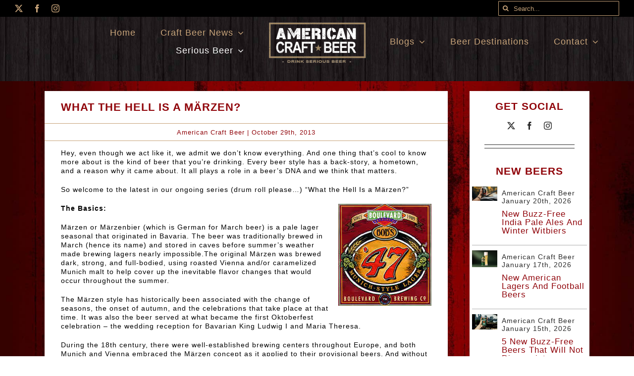

--- FILE ---
content_type: text/html; charset=UTF-8
request_url: https://www.americancraftbeer.com/what-the-hell-is-a-maerzen/
body_size: 22067
content:
<!DOCTYPE html>
<html class="avada-html-layout-wide avada-html-header-position-top avada-html-has-bg-image" lang="en-US" prefix="og: http://ogp.me/ns# fb: http://ogp.me/ns/fb#">
<head>
	<meta http-equiv="X-UA-Compatible" content="IE=edge" />
	<meta http-equiv="Content-Type" content="text/html; charset=utf-8"/>
	<meta name="viewport" content="width=device-width, initial-scale=1" />
	<title>What the Hell Is a Märzen? &#8211; American Craft Beer</title>
<meta name='robots' content='max-image-preview:large' />
	<style>img:is([sizes="auto" i], [sizes^="auto," i]) { contain-intrinsic-size: 3000px 1500px }</style>
	<link rel='dns-prefetch' href='//www.googletagmanager.com' />
<link rel="alternate" type="application/rss+xml" title="American Craft Beer &raquo; Feed" href="https://www.americancraftbeer.com/feed/" />
<link rel="alternate" type="application/rss+xml" title="American Craft Beer &raquo; Comments Feed" href="https://www.americancraftbeer.com/comments/feed/" />
					<link rel="shortcut icon" href="https://www.americancraftbeer.com/wp-content/uploads/2025/07/favicon.png" type="image/x-icon" />
		
		
		
				<link rel="alternate" type="application/rss+xml" title="American Craft Beer &raquo; What the Hell Is a Märzen? Comments Feed" href="https://www.americancraftbeer.com/what-the-hell-is-a-maerzen/feed/" />
					<meta name="description" content="Hey, even though we act like it, we admit we don&#039;t know everything. And one thing that&#039;s cool to know more about is the kind of beer that you&#039;re drinking. Every beer style has a back-story, a hometown, and a reason why it came about. It all plays a role in a beer&#039;s DNA and"/>
				
		<meta property="og:locale" content="en_US"/>
		<meta property="og:type" content="article"/>
		<meta property="og:site_name" content="American Craft Beer"/>
		<meta property="og:title" content="  What the Hell Is a Märzen?"/>
				<meta property="og:description" content="Hey, even though we act like it, we admit we don&#039;t know everything. And one thing that&#039;s cool to know more about is the kind of beer that you&#039;re drinking. Every beer style has a back-story, a hometown, and a reason why it came about. It all plays a role in a beer&#039;s DNA and"/>
				<meta property="og:url" content="https://www.americancraftbeer.com/what-the-hell-is-a-maerzen/"/>
										<meta property="article:published_time" content="2013-10-29T16:06:13-05:00"/>
							<meta property="article:modified_time" content="2025-05-05T00:11:11-05:00"/>
								<meta name="author" content="American Craft Beer"/>
								<meta property="og:image" content="https://www.americancraftbeer.com/wp-content/uploads/2016/02/what-the.jpg"/>
		<meta property="og:image:width" content="438"/>
		<meta property="og:image:height" content="438"/>
		<meta property="og:image:type" content="image/jpeg"/>
						<!-- This site uses the Google Analytics by ExactMetrics plugin v8.11.1 - Using Analytics tracking - https://www.exactmetrics.com/ -->
							<script src="//www.googletagmanager.com/gtag/js?id=G-LW2SRWGXZT"  data-cfasync="false" data-wpfc-render="false" type="text/javascript" async></script>
			<script data-cfasync="false" data-wpfc-render="false" type="text/javascript">
				var em_version = '8.11.1';
				var em_track_user = true;
				var em_no_track_reason = '';
								var ExactMetricsDefaultLocations = {"page_location":"https:\/\/www.americancraftbeer.com\/what-the-hell-is-a-maerzen\/"};
								ExactMetricsDefaultLocations.page_location = window.location.href;
								if ( typeof ExactMetricsPrivacyGuardFilter === 'function' ) {
					var ExactMetricsLocations = (typeof ExactMetricsExcludeQuery === 'object') ? ExactMetricsPrivacyGuardFilter( ExactMetricsExcludeQuery ) : ExactMetricsPrivacyGuardFilter( ExactMetricsDefaultLocations );
				} else {
					var ExactMetricsLocations = (typeof ExactMetricsExcludeQuery === 'object') ? ExactMetricsExcludeQuery : ExactMetricsDefaultLocations;
				}

								var disableStrs = [
										'ga-disable-G-LW2SRWGXZT',
									];

				/* Function to detect opted out users */
				function __gtagTrackerIsOptedOut() {
					for (var index = 0; index < disableStrs.length; index++) {
						if (document.cookie.indexOf(disableStrs[index] + '=true') > -1) {
							return true;
						}
					}

					return false;
				}

				/* Disable tracking if the opt-out cookie exists. */
				if (__gtagTrackerIsOptedOut()) {
					for (var index = 0; index < disableStrs.length; index++) {
						window[disableStrs[index]] = true;
					}
				}

				/* Opt-out function */
				function __gtagTrackerOptout() {
					for (var index = 0; index < disableStrs.length; index++) {
						document.cookie = disableStrs[index] + '=true; expires=Thu, 31 Dec 2099 23:59:59 UTC; path=/';
						window[disableStrs[index]] = true;
					}
				}

				if ('undefined' === typeof gaOptout) {
					function gaOptout() {
						__gtagTrackerOptout();
					}
				}
								window.dataLayer = window.dataLayer || [];

				window.ExactMetricsDualTracker = {
					helpers: {},
					trackers: {},
				};
				if (em_track_user) {
					function __gtagDataLayer() {
						dataLayer.push(arguments);
					}

					function __gtagTracker(type, name, parameters) {
						if (!parameters) {
							parameters = {};
						}

						if (parameters.send_to) {
							__gtagDataLayer.apply(null, arguments);
							return;
						}

						if (type === 'event') {
														parameters.send_to = exactmetrics_frontend.v4_id;
							var hookName = name;
							if (typeof parameters['event_category'] !== 'undefined') {
								hookName = parameters['event_category'] + ':' + name;
							}

							if (typeof ExactMetricsDualTracker.trackers[hookName] !== 'undefined') {
								ExactMetricsDualTracker.trackers[hookName](parameters);
							} else {
								__gtagDataLayer('event', name, parameters);
							}
							
						} else {
							__gtagDataLayer.apply(null, arguments);
						}
					}

					__gtagTracker('js', new Date());
					__gtagTracker('set', {
						'developer_id.dNDMyYj': true,
											});
					if ( ExactMetricsLocations.page_location ) {
						__gtagTracker('set', ExactMetricsLocations);
					}
										__gtagTracker('config', 'G-LW2SRWGXZT', {"forceSSL":"true","link_attribution":"true"} );
										window.gtag = __gtagTracker;										(function () {
						/* https://developers.google.com/analytics/devguides/collection/analyticsjs/ */
						/* ga and __gaTracker compatibility shim. */
						var noopfn = function () {
							return null;
						};
						var newtracker = function () {
							return new Tracker();
						};
						var Tracker = function () {
							return null;
						};
						var p = Tracker.prototype;
						p.get = noopfn;
						p.set = noopfn;
						p.send = function () {
							var args = Array.prototype.slice.call(arguments);
							args.unshift('send');
							__gaTracker.apply(null, args);
						};
						var __gaTracker = function () {
							var len = arguments.length;
							if (len === 0) {
								return;
							}
							var f = arguments[len - 1];
							if (typeof f !== 'object' || f === null || typeof f.hitCallback !== 'function') {
								if ('send' === arguments[0]) {
									var hitConverted, hitObject = false, action;
									if ('event' === arguments[1]) {
										if ('undefined' !== typeof arguments[3]) {
											hitObject = {
												'eventAction': arguments[3],
												'eventCategory': arguments[2],
												'eventLabel': arguments[4],
												'value': arguments[5] ? arguments[5] : 1,
											}
										}
									}
									if ('pageview' === arguments[1]) {
										if ('undefined' !== typeof arguments[2]) {
											hitObject = {
												'eventAction': 'page_view',
												'page_path': arguments[2],
											}
										}
									}
									if (typeof arguments[2] === 'object') {
										hitObject = arguments[2];
									}
									if (typeof arguments[5] === 'object') {
										Object.assign(hitObject, arguments[5]);
									}
									if ('undefined' !== typeof arguments[1].hitType) {
										hitObject = arguments[1];
										if ('pageview' === hitObject.hitType) {
											hitObject.eventAction = 'page_view';
										}
									}
									if (hitObject) {
										action = 'timing' === arguments[1].hitType ? 'timing_complete' : hitObject.eventAction;
										hitConverted = mapArgs(hitObject);
										__gtagTracker('event', action, hitConverted);
									}
								}
								return;
							}

							function mapArgs(args) {
								var arg, hit = {};
								var gaMap = {
									'eventCategory': 'event_category',
									'eventAction': 'event_action',
									'eventLabel': 'event_label',
									'eventValue': 'event_value',
									'nonInteraction': 'non_interaction',
									'timingCategory': 'event_category',
									'timingVar': 'name',
									'timingValue': 'value',
									'timingLabel': 'event_label',
									'page': 'page_path',
									'location': 'page_location',
									'title': 'page_title',
									'referrer' : 'page_referrer',
								};
								for (arg in args) {
																		if (!(!args.hasOwnProperty(arg) || !gaMap.hasOwnProperty(arg))) {
										hit[gaMap[arg]] = args[arg];
									} else {
										hit[arg] = args[arg];
									}
								}
								return hit;
							}

							try {
								f.hitCallback();
							} catch (ex) {
							}
						};
						__gaTracker.create = newtracker;
						__gaTracker.getByName = newtracker;
						__gaTracker.getAll = function () {
							return [];
						};
						__gaTracker.remove = noopfn;
						__gaTracker.loaded = true;
						window['__gaTracker'] = __gaTracker;
					})();
									} else {
										console.log("");
					(function () {
						function __gtagTracker() {
							return null;
						}

						window['__gtagTracker'] = __gtagTracker;
						window['gtag'] = __gtagTracker;
					})();
									}
			</script>
							<!-- / Google Analytics by ExactMetrics -->
		<link rel='stylesheet' id='genesis-blocks-style-css-css' href='https://www.americancraftbeer.com/wp-content/plugins/genesis-page-builder/vendor/genesis/blocks/dist/style-blocks.build.css?ver=1765029613' type='text/css' media='all' />
<link rel='stylesheet' id='dashicons-css' href='https://www.americancraftbeer.com/wp-includes/css/dashicons.min.css?ver=6.8.3' type='text/css' media='all' />
<link rel='stylesheet' id='post-views-counter-frontend-css' href='https://www.americancraftbeer.com/wp-content/plugins/post-views-counter/css/frontend.css?ver=1.7.3' type='text/css' media='all' />
<link rel='stylesheet' id='genesis-page-builder-frontend-styles-css' href='https://www.americancraftbeer.com/wp-content/plugins/genesis-page-builder/build/style-blocks.css?ver=1765029613' type='text/css' media='all' />
<link rel='stylesheet' id='mc4wp-form-themes-css' href='https://www.americancraftbeer.com/wp-content/plugins/mailchimp-for-wp/assets/css/form-themes.css?ver=4.11.1' type='text/css' media='all' />
<link rel='stylesheet' id='child-style-css' href='https://www.americancraftbeer.com/wp-content/themes/Avada-Child-Theme/style.css?ver=6.8.3' type='text/css' media='all' />
<link rel='stylesheet' id='fusion-dynamic-css-css' href='https://www.americancraftbeer.com/wp-content/uploads/fusion-styles/82c0753cc2199a25eaf5c0cf660eb761.min.css?ver=3.13.3' type='text/css' media='all' />
<script type="text/javascript" src="https://www.americancraftbeer.com/wp-content/plugins/google-analytics-dashboard-for-wp/assets/js/frontend-gtag.min.js?ver=8.11.1" id="exactmetrics-frontend-script-js" async="async" data-wp-strategy="async"></script>
<script data-cfasync="false" data-wpfc-render="false" type="text/javascript" id='exactmetrics-frontend-script-js-extra'>/* <![CDATA[ */
var exactmetrics_frontend = {"js_events_tracking":"true","download_extensions":"doc,pdf,ppt,zip,xls,docx,pptx,xlsx","inbound_paths":"[{\"path\":\"\\\/go\\\/\",\"label\":\"affiliate\"},{\"path\":\"\\\/recommend\\\/\",\"label\":\"affiliate\"}]","home_url":"https:\/\/www.americancraftbeer.com","hash_tracking":"false","v4_id":"G-LW2SRWGXZT"};/* ]]> */
</script>

<!-- Google tag (gtag.js) snippet added by Site Kit -->
<!-- Google Analytics snippet added by Site Kit -->
<script type="text/javascript" src="https://www.googletagmanager.com/gtag/js?id=GT-KT5DGM" id="google_gtagjs-js" async></script>
<script type="text/javascript" id="google_gtagjs-js-after">
/* <![CDATA[ */
window.dataLayer = window.dataLayer || [];function gtag(){dataLayer.push(arguments);}
gtag("set","linker",{"domains":["www.americancraftbeer.com"]});
gtag("js", new Date());
gtag("set", "developer_id.dZTNiMT", true);
gtag("config", "GT-KT5DGM");
 window._googlesitekit = window._googlesitekit || {}; window._googlesitekit.throttledEvents = []; window._googlesitekit.gtagEvent = (name, data) => { var key = JSON.stringify( { name, data } ); if ( !! window._googlesitekit.throttledEvents[ key ] ) { return; } window._googlesitekit.throttledEvents[ key ] = true; setTimeout( () => { delete window._googlesitekit.throttledEvents[ key ]; }, 5 ); gtag( "event", name, { ...data, event_source: "site-kit" } ); }; 
/* ]]> */
</script>
<link rel="https://api.w.org/" href="https://www.americancraftbeer.com/wp-json/" /><link rel="alternate" title="JSON" type="application/json" href="https://www.americancraftbeer.com/wp-json/wp/v2/posts/90691" /><link rel="EditURI" type="application/rsd+xml" title="RSD" href="https://www.americancraftbeer.com/xmlrpc.php?rsd" />
<link rel="canonical" href="https://www.americancraftbeer.com/what-the-hell-is-a-maerzen/" />
<link rel='shortlink' href='https://www.americancraftbeer.com/?p=90691' />
<link rel="alternate" title="oEmbed (JSON)" type="application/json+oembed" href="https://www.americancraftbeer.com/wp-json/oembed/1.0/embed?url=https%3A%2F%2Fwww.americancraftbeer.com%2Fwhat-the-hell-is-a-maerzen%2F" />
<link rel="alternate" title="oEmbed (XML)" type="text/xml+oembed" href="https://www.americancraftbeer.com/wp-json/oembed/1.0/embed?url=https%3A%2F%2Fwww.americancraftbeer.com%2Fwhat-the-hell-is-a-maerzen%2F&#038;format=xml" />
<meta name="generator" content="Site Kit by Google 1.170.0" /><style type="text/css" id="css-fb-visibility">@media screen and (max-width: 640px){.fusion-no-small-visibility{display:none !important;}body .sm-text-align-center{text-align:center !important;}body .sm-text-align-left{text-align:left !important;}body .sm-text-align-right{text-align:right !important;}body .sm-flex-align-center{justify-content:center !important;}body .sm-flex-align-flex-start{justify-content:flex-start !important;}body .sm-flex-align-flex-end{justify-content:flex-end !important;}body .sm-mx-auto{margin-left:auto !important;margin-right:auto !important;}body .sm-ml-auto{margin-left:auto !important;}body .sm-mr-auto{margin-right:auto !important;}body .fusion-absolute-position-small{position:absolute;top:auto;width:100%;}.awb-sticky.awb-sticky-small{ position: sticky; top: var(--awb-sticky-offset,0); }}@media screen and (min-width: 641px) and (max-width: 800px){.fusion-no-medium-visibility{display:none !important;}body .md-text-align-center{text-align:center !important;}body .md-text-align-left{text-align:left !important;}body .md-text-align-right{text-align:right !important;}body .md-flex-align-center{justify-content:center !important;}body .md-flex-align-flex-start{justify-content:flex-start !important;}body .md-flex-align-flex-end{justify-content:flex-end !important;}body .md-mx-auto{margin-left:auto !important;margin-right:auto !important;}body .md-ml-auto{margin-left:auto !important;}body .md-mr-auto{margin-right:auto !important;}body .fusion-absolute-position-medium{position:absolute;top:auto;width:100%;}.awb-sticky.awb-sticky-medium{ position: sticky; top: var(--awb-sticky-offset,0); }}@media screen and (min-width: 801px){.fusion-no-large-visibility{display:none !important;}body .lg-text-align-center{text-align:center !important;}body .lg-text-align-left{text-align:left !important;}body .lg-text-align-right{text-align:right !important;}body .lg-flex-align-center{justify-content:center !important;}body .lg-flex-align-flex-start{justify-content:flex-start !important;}body .lg-flex-align-flex-end{justify-content:flex-end !important;}body .lg-mx-auto{margin-left:auto !important;margin-right:auto !important;}body .lg-ml-auto{margin-left:auto !important;}body .lg-mr-auto{margin-right:auto !important;}body .fusion-absolute-position-large{position:absolute;top:auto;width:100%;}.awb-sticky.awb-sticky-large{ position: sticky; top: var(--awb-sticky-offset,0); }}</style>		<script type="text/javascript">
			var doc = document.documentElement;
			doc.setAttribute( 'data-useragent', navigator.userAgent );
		</script>
		
	</head>

<body class="wp-singular post-template-default single single-post postid-90691 single-format-standard wp-theme-Avada wp-child-theme-Avada-Child-Theme fusion-image-hovers fusion-pagination-sizing fusion-button_type-flat fusion-button_span-no fusion-button_gradient-linear avada-image-rollover-circle-yes avada-image-rollover-yes avada-image-rollover-direction-fade fusion-body ltr fusion-sticky-header no-tablet-sticky-header no-mobile-sticky-header no-mobile-slidingbar no-mobile-totop fusion-disable-outline fusion-sub-menu-fade mobile-logo-pos-center layout-wide-mode avada-has-boxed-modal-shadow-none layout-scroll-offset-full avada-has-zero-margin-offset-top fusion-top-header menu-text-align-center mobile-menu-design-flyout fusion-show-pagination-text fusion-header-layout-v7 avada-responsive avada-footer-fx-none avada-menu-highlight-style-arrow fusion-search-form-classic fusion-main-menu-search-dropdown fusion-avatar-square avada-dropdown-styles avada-blog-layout-timeline avada-blog-archive-layout-grid avada-header-shadow-yes avada-has-logo-background avada-menu-icon-position-left avada-has-megamenu-shadow avada-has-mainmenu-dropdown-divider avada-has-header-100-width avada-has-pagetitle-bg-full avada-has-mobile-menu-search avada-has-breadcrumb-mobile-hidden avada-has-titlebar-bar_and_content avada-has-footer-widget-bg-image avada-social-full-transparent avada-has-bg-image-full avada-has-pagination-padding avada-flyout-menu-direction-fade avada-ec-views-v1" data-awb-post-id="90691">
		<a class="skip-link screen-reader-text" href="#content">Skip to content</a>

	<div id="boxed-wrapper">
		
		<div id="wrapper" class="fusion-wrapper">
			<div id="home" style="position:relative;top:-1px;"></div>
												<div class="fusion-tb-header"><div class="fusion-fullwidth fullwidth-box fusion-builder-row-1 fusion-flex-container has-pattern-background has-mask-background hundred-percent-fullwidth non-hundred-percent-height-scrolling fusion-custom-z-index" style="--awb-border-color:rgba(0,0,0,0);--awb-border-radius-top-left:0px;--awb-border-radius-top-right:0px;--awb-border-radius-bottom-right:0px;--awb-border-radius-bottom-left:0px;--awb-z-index:152;--awb-padding-top-medium:15px;--awb-padding-bottom-medium:15px;--awb-background-color:var(--awb-color8);--awb-flex-wrap:wrap;" ><div class="fusion-builder-row fusion-row fusion-flex-align-items-center fusion-flex-justify-content-space-between fusion-flex-content-wrap" style="width:calc( 100% + 0px ) !important;max-width:calc( 100% + 0px ) !important;margin-left: calc(-0px / 2 );margin-right: calc(-0px / 2 );"><div class="fusion-layout-column fusion_builder_column fusion-builder-column-0 fusion_builder_column_1_5 1_5 fusion-flex-column fusion-no-small-visibility" style="--awb-bg-size:cover;--awb-width-large:20%;--awb-margin-top-large:0px;--awb-spacing-right-large:0px;--awb-margin-bottom-large:0px;--awb-spacing-left-large:0px;--awb-width-medium:100%;--awb-order-medium:0;--awb-spacing-right-medium:0px;--awb-spacing-left-medium:0px;--awb-width-small:100%;--awb-order-small:0;--awb-spacing-right-small:0px;--awb-margin-bottom-small:0px;--awb-spacing-left-small:0px;"><div class="fusion-column-wrapper fusion-column-has-shadow fusion-flex-justify-content-center fusion-content-layout-column"><div class="fusion-social-links fusion-social-links-1" style="--awb-margin-top:0px;--awb-margin-right:0px;--awb-margin-bottom:0px;--awb-margin-left:0px;--awb-box-border-top:0px;--awb-box-border-right:0px;--awb-box-border-bottom:0px;--awb-box-border-left:0px;--awb-icon-colors-hover:var(--awb-color3);--awb-box-colors-hover:hsla(var(--awb-color8-h),var(--awb-color8-s),calc( var(--awb-color8-l) + 91% ),calc( var(--awb-color8-a) - 20% ));--awb-box-border-color:var(--awb-color3);--awb-box-border-color-hover:var(--awb-color4);"><div class="fusion-social-networks color-type-custom"><div class="fusion-social-networks-wrapper"><a class="fusion-social-network-icon fusion-tooltip fusion-twitter awb-icon-twitter" style="color:var(--awb-color3);font-size:16px;" data-placement="top" data-title="X" data-toggle="tooltip" title="X" aria-label="twitter" target="_blank" rel="noopener noreferrer" href="https://x.com/AmericaCrftBeer"></a><a class="fusion-social-network-icon fusion-tooltip fusion-facebook awb-icon-facebook" style="color:var(--awb-color3);font-size:16px;" data-placement="top" data-title="Facebook" data-toggle="tooltip" title="Facebook" aria-label="facebook" target="_blank" rel="noopener noreferrer" href="https://www.facebook.com/americacrftbeer"></a><a class="fusion-social-network-icon fusion-tooltip fusion-instagram awb-icon-instagram" style="color:var(--awb-color3);font-size:16px;" data-placement="top" data-title="Instagram" data-toggle="tooltip" title="Instagram" aria-label="instagram" target="_blank" rel="noopener noreferrer" href="https://www.instagram.com/americancraftbeer/"></a></div></div></div></div></div><div class="fusion-layout-column fusion_builder_column fusion-builder-column-1 fusion_builder_column_1_5 1_5 fusion-flex-column fusion-no-small-visibility" style="--awb-bg-size:cover;--awb-width-large:20%;--awb-margin-top-large:0px;--awb-spacing-right-large:0px;--awb-margin-bottom-large:0px;--awb-spacing-left-large:0px;--awb-width-medium:100%;--awb-order-medium:0;--awb-spacing-right-medium:0px;--awb-spacing-left-medium:0px;--awb-width-small:100%;--awb-order-small:0;--awb-spacing-right-small:0px;--awb-margin-bottom-small:0px;--awb-spacing-left-small:0px;" data-scroll-devices="small-visibility,medium-visibility,large-visibility"><div class="fusion-column-wrapper fusion-column-has-shadow fusion-flex-justify-content-center fusion-content-layout-column"><div class="fusion-search-element fusion-search-element-1 fusion-search-form-clean" style="--awb-margin-top:2px;--awb-margin-bottom:2px;--awb-input-height:30px;--awb-border-radius:1px;--awb-text-color:var(--awb-color3);--awb-border-color:var(--awb-color3);--awb-bg-color:var(--awb-color8);">		<form role="search" class="searchform fusion-search-form  fusion-search-form-clean" method="get" action="https://www.americancraftbeer.com/">
			<div class="fusion-search-form-content">

				
				<div class="fusion-search-field search-field">
					<label><span class="screen-reader-text">Search for:</span>
													<input type="search" value="" name="s" class="s" placeholder="Search..." required aria-required="true" aria-label="Search..."/>
											</label>
				</div>
				<div class="fusion-search-button search-button">
					<input type="submit" class="fusion-search-submit searchsubmit" aria-label="Search" value="&#xf002;" />
									</div>

				<input type="hidden" name="post_type[]" value="any" /><input type="hidden" name="search_limit_to_post_titles" value="0" /><input type="hidden" name="add_woo_product_skus" value="0" /><input type="hidden" name="fs" value="1" />
			</div>


			
		</form>
		</div></div></div></div></div><div class="fusion-fullwidth fullwidth-box fusion-builder-row-2 fusion-flex-container has-pattern-background has-mask-background fusion-parallax-none hundred-percent-fullwidth non-hundred-percent-height-scrolling lazyload fusion-custom-z-index" style="--awb-border-color:hsla(var(--awb-color8-h),var(--awb-color8-s),calc( var(--awb-color8-l) + 93% ),var(--awb-color8-a));--awb-border-radius-top-left:0px;--awb-border-radius-top-right:0px;--awb-border-radius-bottom-right:0px;--awb-border-radius-bottom-left:0px;--awb-z-index:152;--awb-padding-top:0px;--awb-padding-right:30px;--awb-padding-bottom:30px;--awb-padding-left:30px;--awb-padding-top-medium:15px;--awb-padding-bottom-medium:15px;--awb-background-color:#000000;--awb-background-size:cover;--awb-flex-wrap:wrap;" data-bg="https://www.americancraftbeer.com/wp-content/uploads/2024/12/footer_background.jpg" ><div class="fusion-builder-row fusion-row fusion-flex-align-items-center fusion-flex-content-wrap" style="width:calc( 100% + 0px ) !important;max-width:calc( 100% + 0px ) !important;margin-left: calc(-0px / 2 );margin-right: calc(-0px / 2 );"><div class="fusion-layout-column fusion_builder_column fusion-builder-column-2 fusion-flex-column" style="--awb-bg-color:rgba(0,0,0,0);--awb-bg-color-hover:rgba(0,0,0,0);--awb-bg-size:cover;--awb-width-large:40%;--awb-margin-top-large:0px;--awb-spacing-right-large:0px;--awb-margin-bottom-large:0px;--awb-spacing-left-large:0px;--awb-width-medium:100%;--awb-order-medium:0;--awb-spacing-right-medium:0px;--awb-spacing-left-medium:0px;--awb-width-small:100%;--awb-order-small:0;--awb-spacing-right-small:0px;--awb-margin-bottom-small:0px;--awb-spacing-left-small:0px;" data-scroll-devices="small-visibility,medium-visibility,large-visibility"><div class="fusion-column-wrapper fusion-column-has-shadow fusion-flex-justify-content-center fusion-content-layout-column"><nav class="awb-menu awb-menu_row awb-menu_em-hover mobile-mode-collapse-to-button awb-menu_icons-left awb-menu_dc-yes mobile-trigger-fullwidth-off awb-menu_mobile-toggle awb-menu_indent-left mobile-size-full-absolute loading mega-menu-loading awb-menu_desktop awb-menu_dropdown awb-menu_expand-right awb-menu_transition-opacity fusion-no-small-visibility fusion-no-medium-visibility" style="--awb-font-size:18px;--awb-text-transform:none;--awb-justify-content:flex-end;--awb-items-padding-right:25px;--awb-items-padding-left:25px;--awb-color:var(--awb-color3);--awb-active-color:var(--awb-color1);--awb-submenu-color:var(--awb-color1);--awb-submenu-bg:hsla(var(--awb-color8-h),var(--awb-color8-s),calc( var(--awb-color8-l) + 13% ),var(--awb-color8-a));--awb-submenu-sep-color:rgba(0,0,0,0);--awb-submenu-border-radius-top-left:6px;--awb-submenu-border-radius-top-right:6px;--awb-submenu-border-radius-bottom-right:6px;--awb-submenu-border-radius-bottom-left:6px;--awb-submenu-active-bg:var(--awb-color3);--awb-submenu-active-color:var(--awb-color1);--awb-submenu-font-size:13px;--awb-submenu-text-transform:none;--awb-icons-color:var(--awb-color3);--awb-main-justify-content:flex-start;--awb-mobile-nav-button-align-hor:flex-end;--awb-mobile-nav-items-height:55;--awb-mobile-active-bg:var(--awb-color3);--awb-mobile-active-color:var(--awb-color1);--awb-mobile-trigger-color:var(--awb-color8);--awb-mobile-sep-color:var(--awb-color1);--awb-mobile-justify:flex-start;--awb-mobile-caret-left:auto;--awb-mobile-caret-right:0;--awb-box-shadow:0px 3px 10px 0px hsla(var(--awb-color8-h),var(--awb-color8-s),var(--awb-color8-l),calc( var(--awb-color8-a) - 97% ));;--awb-fusion-font-family-typography:var(--awb-typography1-font-family);--awb-fusion-font-weight-typography:var(--awb-typography1-font-weight);--awb-fusion-font-style-typography:var(--awb-typography1-font-style);--awb-fusion-font-family-submenu-typography:inherit;--awb-fusion-font-style-submenu-typography:normal;--awb-fusion-font-weight-submenu-typography:400;--awb-fusion-font-family-mobile-typography:inherit;--awb-fusion-font-style-mobile-typography:normal;--awb-fusion-font-weight-mobile-typography:400;" aria-label="top_left_menu" data-breakpoint="640" data-count="0" data-transition-type="left" data-transition-time="300" data-expand="right"><button type="button" class="awb-menu__m-toggle" aria-expanded="false" aria-controls="menu-top_left_menu"><span class="awb-menu__m-toggle-inner"><span class="collapsed-nav-text">Go to...</span><span class="awb-menu__m-collapse-icon"><span class="awb-menu__m-collapse-icon-open beer-menu"></span><span class="awb-menu__m-collapse-icon-close beer-close"></span></span></span></button><ul id="menu-top_left_menu" class="fusion-menu awb-menu__main-ul awb-menu__main-ul_row"><li  id="menu-item-125405"  class="menu-item menu-item-type-post_type menu-item-object-page menu-item-home menu-item-125405 awb-menu__li awb-menu__main-li awb-menu__main-li_regular"  data-item-id="125405"><span class="awb-menu__main-background-default awb-menu__main-background-default_left"></span><span class="awb-menu__main-background-active awb-menu__main-background-active_left"></span><a  href="https://www.americancraftbeer.com/" class="awb-menu__main-a awb-menu__main-a_regular"><span class="menu-text">Home</span></a></li><li  id="menu-item-127087"  class="menu-item menu-item-type-taxonomy menu-item-object-category menu-item-has-children menu-item-127087 awb-menu__li awb-menu__main-li awb-menu__main-li_regular"  data-item-id="127087"><span class="awb-menu__main-background-default awb-menu__main-background-default_left"></span><span class="awb-menu__main-background-active awb-menu__main-background-active_left"></span><a  href="https://www.americancraftbeer.com/category/the-latest/" class="awb-menu__main-a awb-menu__main-a_regular"><span class="menu-text">Craft Beer News</span><span class="awb-menu__open-nav-submenu-hover"></span></a><button type="button" aria-label="Open submenu of Craft Beer News" aria-expanded="false" class="awb-menu__open-nav-submenu_mobile awb-menu__open-nav-submenu_main"></button><ul class="awb-menu__sub-ul awb-menu__sub-ul_main"><li  id="menu-item-127098"  class="menu-item menu-item-type-taxonomy menu-item-object-category menu-item-127098 awb-menu__li awb-menu__sub-li" ><a  href="https://www.americancraftbeer.com/category/the-latest/" class="awb-menu__sub-a"><span>The Latest News</span></a></li><li  id="menu-item-127097"  class="menu-item menu-item-type-taxonomy menu-item-object-category menu-item-127097 awb-menu__li awb-menu__sub-li" ><a  href="https://www.americancraftbeer.com/category/craft-beer-interviews/" class="awb-menu__sub-a"><span>Interviews</span></a></li></ul></li><li  id="menu-item-127079"  class="menu-item menu-item-type-taxonomy menu-item-object-category current-post-ancestor current-menu-parent current-post-parent menu-item-has-children menu-item-127079 awb-menu__li awb-menu__main-li awb-menu__main-li_regular"  data-item-id="127079"><span class="awb-menu__main-background-default awb-menu__main-background-default_left"></span><span class="awb-menu__main-background-active awb-menu__main-background-active_left"></span><a  href="https://www.americancraftbeer.com/category/what-the-hell-is-beer-style-guide/" class="awb-menu__main-a awb-menu__main-a_regular"><span class="menu-text">Serious Beer</span><span class="awb-menu__open-nav-submenu-hover"></span></a><button type="button" aria-label="Open submenu of Serious Beer" aria-expanded="false" class="awb-menu__open-nav-submenu_mobile awb-menu__open-nav-submenu_main"></button><ul class="awb-menu__sub-ul awb-menu__sub-ul_main"><li  id="menu-item-127092"  class="menu-item menu-item-type-taxonomy menu-item-object-category menu-item-127092 awb-menu__li awb-menu__sub-li" ><a  href="https://www.americancraftbeer.com/category/new-beers/" class="awb-menu__sub-a"><span>New Beer Alert</span></a></li><li  id="menu-item-127093"  class="menu-item menu-item-type-taxonomy menu-item-object-category current-post-ancestor current-menu-parent current-post-parent menu-item-127093 awb-menu__li awb-menu__sub-li" ><a  href="https://www.americancraftbeer.com/category/what-the-hell-is-beer-style-guide/" class="awb-menu__sub-a"><span>Beer Style Guide</span></a></li><li  id="menu-item-127096"  class="menu-item menu-item-type-taxonomy menu-item-object-category menu-item-127096 awb-menu__li awb-menu__sub-li" ><a  href="https://www.americancraftbeer.com/category/cooking-with-beer/" class="awb-menu__sub-a"><span>Cooking with Beer</span></a></li></ul></li></ul></nav></div></div><div class="fusion-layout-column fusion_builder_column fusion-builder-column-3 fusion-flex-column" style="--awb-bg-color:rgba(0,0,0,0);--awb-bg-color-hover:rgba(0,0,0,0);--awb-bg-size:cover;--awb-width-large:20%;--awb-margin-top-large:0px;--awb-spacing-right-large:0px;--awb-margin-bottom-large:0px;--awb-spacing-left-large:0px;--awb-width-medium:60%;--awb-order-medium:0;--awb-spacing-right-medium:0px;--awb-spacing-left-medium:0px;--awb-width-small:40%;--awb-order-small:0;--awb-spacing-right-small:0px;--awb-margin-bottom-small:0px;--awb-spacing-left-small:0px;" data-scroll-devices="small-visibility,medium-visibility,large-visibility"><div class="fusion-column-wrapper fusion-column-has-shadow fusion-flex-justify-content-center fusion-content-layout-column"><div class="fusion-image-element md-text-align-left sm-text-align-left" style="text-align:center;--awb-caption-title-font-family:var(--h2_typography-font-family);--awb-caption-title-font-weight:var(--h2_typography-font-weight);--awb-caption-title-font-style:var(--h2_typography-font-style);--awb-caption-title-size:var(--h2_typography-font-size);--awb-caption-title-transform:var(--h2_typography-text-transform);--awb-caption-title-line-height:var(--h2_typography-line-height);--awb-caption-title-letter-spacing:var(--h2_typography-letter-spacing);"><span class=" fusion-imageframe imageframe-none imageframe-1 hover-type-none"><a class="fusion-no-lightbox" href="https://www.americancraftbeer.com/" target="_self" aria-label="acb_logo_wh-200"><img decoding="async" width="200" height="100" src="https://www.americancraftbeer.com/wp-content/uploads/2024/07/acb_logo_wh-200.png" alt class="img-responsive wp-image-125401 disable-lazyload" srcset="https://www.americancraftbeer.com/wp-content/uploads/2024/07/acb_logo_wh-200-177x89.png 177w, https://www.americancraftbeer.com/wp-content/uploads/2024/07/acb_logo_wh-200.png 200w" sizes="(max-width: 200px) 100vw, 200px" /></a></span></div></div></div><div class="fusion-layout-column fusion_builder_column fusion-builder-column-4 fusion_builder_column_1_2 1_2 fusion-flex-column fusion-no-large-visibility" style="--awb-bg-color:rgba(0,0,0,0);--awb-bg-color-hover:rgba(0,0,0,0);--awb-bg-size:cover;--awb-width-large:50%;--awb-margin-top-large:0px;--awb-spacing-right-large:0px;--awb-margin-bottom-large:20px;--awb-spacing-left-large:0px;--awb-width-medium:40%;--awb-order-medium:0;--awb-spacing-right-medium:0px;--awb-margin-bottom-medium:0px;--awb-spacing-left-medium:0px;--awb-width-small:60%;--awb-order-small:0;--awb-spacing-right-small:0px;--awb-spacing-left-small:0px;" data-scroll-devices="small-visibility,medium-visibility,large-visibility"><div class="fusion-column-wrapper fusion-column-has-shadow fusion-flex-justify-content-flex-start fusion-content-layout-column"><nav class="awb-menu awb-menu_row awb-menu_em-hover mobile-mode-collapse-to-button awb-menu_icons-left awb-menu_dc-yes mobile-trigger-fullwidth-off awb-menu_mobile-toggle awb-menu_indent-left mobile-size-column-relative loading mega-menu-loading awb-menu_desktop awb-menu_dropdown awb-menu_expand-right awb-menu_transition-opacity fusion-no-large-visibility" style="--awb-font-size:14px;--awb-text-transform:none;--awb-items-padding-right:25px;--awb-items-padding-left:25px;--awb-color:var(--awb-color3);--awb-active-color:var(--awb-color8);--awb-active-bg:var(--awb-color3);--awb-submenu-sep-color:rgba(0,0,0,0);--awb-submenu-border-radius-top-left:6px;--awb-submenu-border-radius-top-right:6px;--awb-submenu-border-radius-bottom-right:6px;--awb-submenu-border-radius-bottom-left:6px;--awb-submenu-active-bg:var(--awb-color3);--awb-submenu-active-color:var(--awb-color1);--awb-submenu-font-size:13px;--awb-submenu-text-transform:none;--awb-main-justify-content:flex-start;--awb-mobile-nav-button-align-hor:flex-end;--awb-mobile-bg:hsla(var(--awb-color8-h),var(--awb-color8-s),calc( var(--awb-color8-l) + 20% ),var(--awb-color8-a));--awb-mobile-color:hsla(var(--awb-color1-h),var(--awb-color1-s),var(--awb-color1-l),calc( var(--awb-color1-a) - 38% ));--awb-mobile-nav-items-height:55;--awb-mobile-active-bg:var(--awb-color3);--awb-mobile-active-color:var(--awb-color1);--awb-mobile-trigger-font-size:40px;--awb-trigger-padding-top:0px;--awb-trigger-padding-right:0px;--awb-trigger-padding-bottom:0px;--awb-trigger-padding-left:0px;--awb-mobile-trigger-color:var(--awb-color3);--awb-mobile-trigger-background-color:rgba(255,255,255,0);--awb-mobile-nav-trigger-bottom-margin:15px;--awb-mobile-sep-color:hsla(var(--awb-color1-h),var(--awb-color1-s),var(--awb-color1-l),calc( var(--awb-color1-a) - 83% ));--awb-mobile-justify:flex-start;--awb-mobile-caret-left:auto;--awb-mobile-caret-right:0;--awb-box-shadow:0px 3px 10px 0px hsla(var(--awb-color8-h),var(--awb-color8-s),var(--awb-color8-l),calc( var(--awb-color8-a) - 97% ));;--awb-fusion-font-family-typography:var(--awb-typography1-font-family);--awb-fusion-font-weight-typography:var(--awb-typography1-font-weight);--awb-fusion-font-style-typography:var(--awb-typography1-font-style);--awb-fusion-font-family-submenu-typography:inherit;--awb-fusion-font-style-submenu-typography:normal;--awb-fusion-font-weight-submenu-typography:400;--awb-fusion-font-family-mobile-typography:inherit;--awb-fusion-font-style-mobile-typography:normal;--awb-fusion-font-weight-mobile-typography:400;" aria-label="top_menu" data-breakpoint="640" data-count="1" data-transition-type="left" data-transition-time="300" data-expand="right"><button type="button" class="awb-menu__m-toggle awb-menu__m-toggle_no-text" aria-expanded="false" aria-controls="menu-top_menu"><span class="awb-menu__m-toggle-inner"><span class="collapsed-nav-text"><span class="screen-reader-text">Toggle Navigation</span></span><span class="awb-menu__m-collapse-icon awb-menu__m-collapse-icon_no-text"><span class="awb-menu__m-collapse-icon-open awb-menu__m-collapse-icon-open_no-text beer-menu"></span><span class="awb-menu__m-collapse-icon-close awb-menu__m-collapse-icon-close_no-text beer-close"></span></span></span></button><ul id="menu-top_menu" class="fusion-menu awb-menu__main-ul awb-menu__main-ul_row"><li  id="menu-item-127083"  class="menu-item menu-item-type-taxonomy menu-item-object-category menu-item-127083 awb-menu__li awb-menu__main-li awb-menu__main-li_regular"  data-item-id="127083"><span class="awb-menu__main-background-default awb-menu__main-background-default_left"></span><span class="awb-menu__main-background-active awb-menu__main-background-active_left"></span><a  href="https://www.americancraftbeer.com/category/the-latest/" class="awb-menu__main-a awb-menu__main-a_regular"><span class="menu-text">The Latest</span></a></li><li  id="menu-item-127082"  class="menu-item menu-item-type-taxonomy menu-item-object-category menu-item-127082 awb-menu__li awb-menu__main-li awb-menu__main-li_regular"  data-item-id="127082"><span class="awb-menu__main-background-default awb-menu__main-background-default_left"></span><span class="awb-menu__main-background-active awb-menu__main-background-active_left"></span><a  href="https://www.americancraftbeer.com/category/new-beers/" class="awb-menu__main-a awb-menu__main-a_regular"><span class="menu-text">New Beer Alert</span></a></li><li  id="menu-item-127084"  class="menu-item menu-item-type-taxonomy menu-item-object-category menu-item-127084 awb-menu__li awb-menu__main-li awb-menu__main-li_regular"  data-item-id="127084"><span class="awb-menu__main-background-default awb-menu__main-background-default_left"></span><span class="awb-menu__main-background-active awb-menu__main-background-active_left"></span><a  href="https://www.americancraftbeer.com/category/cooking-with-beer/" class="awb-menu__main-a awb-menu__main-a_regular"><span class="menu-text">Cooking with Beer</span></a></li><li  id="menu-item-127085"  class="menu-item menu-item-type-taxonomy menu-item-object-category current-post-ancestor current-menu-parent current-post-parent menu-item-127085 awb-menu__li awb-menu__main-li awb-menu__main-li_regular"  data-item-id="127085"><span class="awb-menu__main-background-default awb-menu__main-background-default_left"></span><span class="awb-menu__main-background-active awb-menu__main-background-active_left"></span><a  href="https://www.americancraftbeer.com/category/what-the-hell-is-beer-style-guide/" class="awb-menu__main-a awb-menu__main-a_regular"><span class="menu-text">Beer Style Guide</span></a></li><li  id="menu-item-127086"  class="menu-item menu-item-type-taxonomy menu-item-object-category menu-item-127086 awb-menu__li awb-menu__main-li awb-menu__main-li_regular"  data-item-id="127086"><span class="awb-menu__main-background-default awb-menu__main-background-default_left"></span><span class="awb-menu__main-background-active awb-menu__main-background-active_left"></span><a  href="https://www.americancraftbeer.com/category/craft-beer-interviews/" class="awb-menu__main-a awb-menu__main-a_regular"><span class="menu-text">Interviews</span></a></li><li  id="menu-item-127390"  class="menu-item menu-item-type-taxonomy menu-item-object-category menu-item-127390 awb-menu__li awb-menu__main-li awb-menu__main-li_regular"  data-item-id="127390"><span class="awb-menu__main-background-default awb-menu__main-background-default_left"></span><span class="awb-menu__main-background-active awb-menu__main-background-active_left"></span><a  href="https://www.americancraftbeer.com/category/guest-posts-from-around-the-web/" class="awb-menu__main-a awb-menu__main-a_regular"><span class="menu-text">Blogs</span></a></li><li  id="menu-item-127399"  class="menu-item menu-item-type-post_type menu-item-object-page menu-item-127399 awb-menu__li awb-menu__main-li awb-menu__main-li_regular"  data-item-id="127399"><span class="awb-menu__main-background-default awb-menu__main-background-default_left"></span><span class="awb-menu__main-background-active awb-menu__main-background-active_left"></span><a  href="https://www.americancraftbeer.com/advertise-with-us/" class="awb-menu__main-a awb-menu__main-a_regular"><span class="menu-text">Advertise With Us</span></a></li><li  id="menu-item-127402"  class="menu-item menu-item-type-post_type menu-item-object-page menu-item-127402 awb-menu__li awb-menu__main-li awb-menu__main-li_regular"  data-item-id="127402"><span class="awb-menu__main-background-default awb-menu__main-background-default_left"></span><span class="awb-menu__main-background-active awb-menu__main-background-active_left"></span><a  href="https://www.americancraftbeer.com/write-for-us/" class="awb-menu__main-a awb-menu__main-a_regular"><span class="menu-text">Write for Us</span></a></li><li  id="menu-item-127401"  class="menu-item menu-item-type-post_type menu-item-object-page menu-item-127401 awb-menu__li awb-menu__main-li awb-menu__main-li_regular"  data-item-id="127401"><span class="awb-menu__main-background-default awb-menu__main-background-default_left"></span><span class="awb-menu__main-background-active awb-menu__main-background-active_left"></span><a  href="https://www.americancraftbeer.com/partners/" class="awb-menu__main-a awb-menu__main-a_regular"><span class="menu-text">Partners</span></a></li></ul></nav></div></div><div class="fusion-layout-column fusion_builder_column fusion-builder-column-5 fusion-flex-column fusion-no-small-visibility" style="--awb-bg-color:rgba(0,0,0,0);--awb-bg-color-hover:rgba(0,0,0,0);--awb-bg-size:cover;--awb-width-large:40%;--awb-margin-top-large:0px;--awb-spacing-right-large:0px;--awb-margin-bottom-large:0px;--awb-spacing-left-large:0px;--awb-width-medium:100%;--awb-order-medium:0;--awb-spacing-right-medium:0px;--awb-spacing-left-medium:0px;--awb-width-small:100%;--awb-order-small:0;--awb-spacing-right-small:0px;--awb-margin-bottom-small:0px;--awb-spacing-left-small:0px;" data-scroll-devices="small-visibility,medium-visibility,large-visibility"><div class="fusion-column-wrapper fusion-column-has-shadow fusion-flex-justify-content-center fusion-content-layout-column"><nav class="awb-menu awb-menu_row awb-menu_em-hover mobile-mode-collapse-to-button awb-menu_icons-left awb-menu_dc-yes mobile-trigger-fullwidth-off awb-menu_mobile-toggle awb-menu_indent-left mobile-size-full-absolute loading mega-menu-loading awb-menu_desktop awb-menu_dropdown awb-menu_expand-right awb-menu_transition-opacity fusion-no-small-visibility fusion-no-medium-visibility" style="--awb-font-size:18px;--awb-text-transform:none;--awb-items-padding-right:25px;--awb-items-padding-left:25px;--awb-color:var(--awb-color3);--awb-active-color:var(--awb-color1);--awb-submenu-color:var(--awb-color1);--awb-submenu-bg:hsla(var(--awb-color8-h),var(--awb-color8-s),calc( var(--awb-color8-l) + 13% ),var(--awb-color8-a));--awb-submenu-sep-color:rgba(0,0,0,0);--awb-submenu-border-radius-top-left:6px;--awb-submenu-border-radius-top-right:6px;--awb-submenu-border-radius-bottom-right:6px;--awb-submenu-border-radius-bottom-left:6px;--awb-submenu-active-bg:var(--awb-color3);--awb-submenu-active-color:var(--awb-color1);--awb-submenu-font-size:13px;--awb-submenu-text-transform:none;--awb-icons-color:var(--awb-color3);--awb-main-justify-content:flex-start;--awb-mobile-nav-button-align-hor:flex-end;--awb-mobile-nav-items-height:55;--awb-mobile-active-bg:var(--awb-color3);--awb-mobile-active-color:var(--awb-color1);--awb-mobile-trigger-color:var(--awb-color8);--awb-mobile-sep-color:var(--awb-color1);--awb-mobile-justify:flex-start;--awb-mobile-caret-left:auto;--awb-mobile-caret-right:0;--awb-box-shadow:0px 3px 10px 0px hsla(var(--awb-color8-h),var(--awb-color8-s),var(--awb-color8-l),calc( var(--awb-color8-a) - 97% ));;--awb-fusion-font-family-typography:var(--awb-typography1-font-family);--awb-fusion-font-weight-typography:var(--awb-typography1-font-weight);--awb-fusion-font-style-typography:var(--awb-typography1-font-style);--awb-fusion-font-family-submenu-typography:inherit;--awb-fusion-font-style-submenu-typography:normal;--awb-fusion-font-weight-submenu-typography:400;--awb-fusion-font-family-mobile-typography:inherit;--awb-fusion-font-style-mobile-typography:normal;--awb-fusion-font-weight-mobile-typography:400;" aria-label="top_right_menu" data-breakpoint="0" data-count="2" data-transition-type="left" data-transition-time="300" data-expand="right"><ul id="menu-top_right_menu" class="fusion-menu awb-menu__main-ul awb-menu__main-ul_row"><li  id="menu-item-127080"  class="menu-item menu-item-type-taxonomy menu-item-object-category menu-item-has-children menu-item-127080 awb-menu__li awb-menu__main-li awb-menu__main-li_regular"  data-item-id="127080"><span class="awb-menu__main-background-default awb-menu__main-background-default_left"></span><span class="awb-menu__main-background-active awb-menu__main-background-active_left"></span><a  href="https://www.americancraftbeer.com/category/guest-posts-from-around-the-web/" class="awb-menu__main-a awb-menu__main-a_regular"><span class="menu-text">Blogs</span><span class="awb-menu__open-nav-submenu-hover"></span></a><button type="button" aria-label="Open submenu of Blogs" aria-expanded="false" class="awb-menu__open-nav-submenu_mobile awb-menu__open-nav-submenu_main"></button><ul class="awb-menu__sub-ul awb-menu__sub-ul_main"><li  id="menu-item-127391"  class="menu-item menu-item-type-taxonomy menu-item-object-category menu-item-127391 awb-menu__li awb-menu__sub-li" ><a  href="https://www.americancraftbeer.com/category/guest-posts-from-around-the-web/beer-blog/" class="awb-menu__sub-a"><span>Beer Blog</span></a></li><li  id="menu-item-127392"  class="menu-item menu-item-type-taxonomy menu-item-object-category menu-item-127392 awb-menu__li awb-menu__sub-li" ><a  href="https://www.americancraftbeer.com/category/guest-posts-from-around-the-web/guest-blog/" class="awb-menu__sub-a"><span>Guest Blog</span></a></li></ul></li><li  id="menu-item-127095"  class="menu-item menu-item-type-taxonomy menu-item-object-category menu-item-127095 awb-menu__li awb-menu__main-li awb-menu__main-li_regular"  data-item-id="127095"><span class="awb-menu__main-background-default awb-menu__main-background-default_left"></span><span class="awb-menu__main-background-active awb-menu__main-background-active_left"></span><a  href="https://www.americancraftbeer.com/category/destinations/" class="awb-menu__main-a awb-menu__main-a_regular"><span class="menu-text">Beer Destinations</span></a></li><li  id="menu-item-125407"  class="menu-item menu-item-type-post_type menu-item-object-page menu-item-has-children menu-item-125407 awb-menu__li awb-menu__main-li awb-menu__main-li_regular"  data-item-id="125407"><span class="awb-menu__main-background-default awb-menu__main-background-default_left"></span><span class="awb-menu__main-background-active awb-menu__main-background-active_left"></span><a  href="https://www.americancraftbeer.com/contact-us/" class="awb-menu__main-a awb-menu__main-a_regular"><span class="menu-text">Contact</span><span class="awb-menu__open-nav-submenu-hover"></span></a><button type="button" aria-label="Open submenu of Contact" aria-expanded="false" class="awb-menu__open-nav-submenu_mobile awb-menu__open-nav-submenu_main"></button><ul class="awb-menu__sub-ul awb-menu__sub-ul_main"><li  id="menu-item-125408"  class="menu-item menu-item-type-post_type menu-item-object-page menu-item-125408 awb-menu__li awb-menu__sub-li" ><a  href="https://www.americancraftbeer.com/acb-team/" class="awb-menu__sub-a"><span>The ACB Team</span></a></li><li  id="menu-item-127398"  class="menu-item menu-item-type-post_type menu-item-object-page menu-item-127398 awb-menu__li awb-menu__sub-li" ><a  href="https://www.americancraftbeer.com/advertise-with-us/" class="awb-menu__sub-a"><span>Advertise With Us</span></a></li></ul></li></ul></nav></div></div></div></div>
</div>		<div id="sliders-container" class="fusion-slider-visibility">
					</div>
											
			<section class="fusion-page-title-bar fusion-tb-page-title-bar"><div class="fusion-fullwidth fullwidth-box fusion-builder-row-3 fusion-flex-container has-pattern-background has-mask-background hundred-percent-fullwidth non-hundred-percent-height-scrolling" style="--awb-border-radius-top-left:0px;--awb-border-radius-top-right:0px;--awb-border-radius-bottom-right:0px;--awb-border-radius-bottom-left:0px;--awb-margin-top:0px;--awb-margin-bottom:0px;--awb-background-color:var(--awb-color8);--awb-flex-wrap:wrap;" ><div class="fusion-builder-row fusion-row fusion-flex-align-items-flex-start fusion-flex-content-wrap" style="width:104% !important;max-width:104% !important;margin-left: calc(-4% / 2 );margin-right: calc(-4% / 2 );"></div></div>
</section>
						<main id="main" class="clearfix  full-bg">
				<div class="fusion-row" style="">

<section id="content" style="width: 100%;">
									<div id="post-90691" class="post-90691 post type-post status-publish format-standard has-post-thumbnail hentry category-what-the-hell-is-beer-style-guide">

				<div class="post-content">
					<div class="fusion-fullwidth fullwidth-box fusion-builder-row-4 fusion-flex-container has-pattern-background has-mask-background nonhundred-percent-fullwidth non-hundred-percent-height-scrolling" style="--awb-border-color:var(--awb-color8);--awb-border-radius-top-left:0px;--awb-border-radius-top-right:0px;--awb-border-radius-bottom-right:0px;--awb-border-radius-bottom-left:0px;--awb-margin-top:20px;--awb-margin-bottom:0px;--awb-background-color:rgba(0,0,0,0);--awb-flex-wrap:wrap;" ><div class="fusion-builder-row fusion-row fusion-flex-align-items-flex-start fusion-flex-justify-content-center fusion-flex-content-wrap" style="max-width:1144px;margin-left: calc(-4% / 2 );margin-right: calc(-4% / 2 );"><div class="fusion-layout-column fusion_builder_column fusion-builder-column-6 fusion_builder_column_3_4 3_4 fusion-flex-column" style="--awb-padding-bottom:20px;--awb-bg-color:var(--awb-color1);--awb-bg-color-hover:var(--awb-color1);--awb-bg-size:cover;--awb-border-color:var(--awb-color3);--awb-border-style:solid;--awb-width-large:75%;--awb-margin-top-large:0px;--awb-spacing-right-large:2.56%;--awb-margin-bottom-large:15px;--awb-spacing-left-large:2.56%;--awb-width-medium:100%;--awb-order-medium:0;--awb-spacing-right-medium:1.92%;--awb-spacing-left-medium:1.92%;--awb-width-small:100%;--awb-order-small:0;--awb-spacing-right-small:1.92%;--awb-spacing-left-small:1.92%;" data-scroll-devices="small-visibility,medium-visibility,large-visibility"><div class="fusion-column-wrapper fusion-column-has-shadow fusion-flex-justify-content-flex-start fusion-content-layout-column"><div class="fusion-title title fusion-title-1 fusion-no-small-visibility fusion-no-medium-visibility fusion-title-text fusion-title-size-one" style="--awb-text-color:#90040a;--awb-margin-right:4%;--awb-margin-left:4%;--awb-font-size:22px;"><div class="title-sep-container title-sep-container-left fusion-no-large-visibility fusion-no-medium-visibility fusion-no-small-visibility"><div class="title-sep sep- sep-solid" style="border-color:hsla(var(--awb-color1-h),var(--awb-color1-s),var(--awb-color1-l),calc( var(--awb-color1-a) - 85% ));"></div></div><span class="awb-title-spacer fusion-no-large-visibility fusion-no-medium-visibility fusion-no-small-visibility"></span><h1 class="fusion-title-heading title-heading-left fusion-responsive-typography-calculated" style="font-family:Arial, Helvetica, sans-serif;font-style:normal;font-weight:700;margin:0;text-transform:uppercase;font-size:1em;--fontSize:22;line-height:1.14;">What the Hell Is a Märzen?</h1><span class="awb-title-spacer"></span><div class="title-sep-container title-sep-container-right"><div class="title-sep sep- sep-solid" style="border-color:hsla(var(--awb-color1-h),var(--awb-color1-s),var(--awb-color1-l),calc( var(--awb-color1-a) - 85% ));"></div></div></div><div class="fusion-title title fusion-title-2 fusion-no-large-visibility fusion-title-center fusion-title-text fusion-title-size-one" style="--awb-text-color:#90040a;--awb-margin-right:4%;--awb-margin-left:4%;--awb-font-size:22px;"><div class="title-sep-container title-sep-container-left"><div class="title-sep sep- sep-solid" style="border-color:hsla(var(--awb-color1-h),var(--awb-color1-s),var(--awb-color1-l),calc( var(--awb-color1-a) - 85% ));"></div></div><span class="awb-title-spacer"></span><h1 class="fusion-title-heading title-heading-center fusion-responsive-typography-calculated" style="font-family:Arial, Helvetica, sans-serif;font-style:normal;font-weight:700;margin:0;text-transform:uppercase;font-size:1em;--fontSize:22;line-height:1.14;">What the Hell Is a Märzen?</h1><span class="awb-title-spacer"></span><div class="title-sep-container title-sep-container-right"><div class="title-sep sep- sep-solid" style="border-color:hsla(var(--awb-color1-h),var(--awb-color1-s),var(--awb-color1-l),calc( var(--awb-color1-a) - 85% ));"></div></div></div><div class="fusion-meta-tb fusion-meta-tb-1 floated" style="--awb-height:36px;--awb-margin-bottom:15px;--awb-padding-bottom:5px;--awb-padding-top:5px;--awb-alignment:center;--awb-alignment-medium:flex-start;--awb-alignment-small:flex-start;"><span class="fusion-tb-author"><span><a href="https://www.americancraftbeer.com/author/admin/" title="Posts by American Craft Beer" rel="author">American Craft Beer</a></span></span><span class="fusion-meta-tb-sep">|</span><span class="fusion-tb-published-date">October 29th, 2013</span><span class="fusion-meta-tb-sep">|</span></div><div class="fusion-content-tb fusion-content-tb-1" style="--awb-text-color:#000000;--awb-margin-left:4%;--awb-margin-right:4%;--awb-text-transform:none;"><p>Hey, even though we act like it, we admit we don&#8217;t know everything. And one thing that&#8217;s cool to know more about is the kind of beer that you&#8217;re drinking. Every beer style has a back-story, a hometown, and a reason why it came about. It all plays a role in a beer&#8217;s DNA and we think that matters.</p>
<p>So welcome to the latest in our ongoing series (drum roll please&#8230;) &#8220;What the Hell Is a Märzen?&#8221;</p>
<p><strong><img class="lazyload" decoding="async" style="margin-bottom: 20px; margin-left: 20px; float: right;" src="data:image/svg+xml,%3Csvg%20xmlns%3D%27http%3A%2F%2Fwww.w3.org%2F2000%2Fsvg%27%20width%3D%27188%27%20height%3D%27206%27%20viewBox%3D%270%200%20188%20206%27%3E%3Crect%20width%3D%27188%27%20height%3D%27206%27%20fill-opacity%3D%220%22%2F%3E%3C%2Fsvg%3E" data-orig-src="https://www.americancraftbeer.com/images/stories/article_images/2013/05/marzen/bobs47.jpg" alt="bobs47" width="188" height="206" />The Basics:</strong></p>
<p>Märzen or Märzenbier (which is German for March beer) is a pale lager seasonal that originated in Bavaria. The beer was traditionally brewed in March (hence its name) and stored in caves before summer&#8217;s weather made brewing lagers nearly impossible.The original Märzen was brewed dark, strong, and full-bodied, using roasted Vienna and/or caramelized Munich malt to help cover up the inevitable flavor changes that would occur throughout the summer.</p>
<p>The Märzen style has historically been associated with the change of seasons, the onset of autumn, and the celebrations that take place at that time. It was also the beer served at what became the first Oktoberfest celebration &#8211; the wedding reception for Bavarian King Ludwig I and Maria Theresa.</p>
<p>During the 18th century, there were well-established brewing centers throughout Europe, and both Munich and Vienna embraced the Märzen concept as it applied to their provisional beers. And without getting to &#8220;geekish&#8221; about all this, it&#8217;s good to know that they evolved differently, in that Vienna was brewing ales while Munich produced bottom-fermented lagerbiers. German Märzen beers vary in color from pale (Helles Märzen) to amber to dark brown (Dunkles Märzen). The Austrian style is generally lighter in color, body, and flavor.</p>
<p>Other common names for Märzen include Märzenbier, Wiener Märzen, Festbier, and Oktoberfest bier.</p>
<p><strong><img class="lazyload" decoding="async" style="margin-right: 20px; margin-bottom: 20px; float: left;" src="data:image/svg+xml,%3Csvg%20xmlns%3D%27http%3A%2F%2Fwww.w3.org%2F2000%2Fsvg%27%20width%3D%27200%27%20height%3D%27224%27%20viewBox%3D%270%200%20200%20224%27%3E%3Crect%20width%3D%27200%27%20height%3D%27224%27%20fill-opacity%3D%220%22%2F%3E%3C%2Fsvg%3E" data-orig-src="https://www.americancraftbeer.com/images/stories/article_images/2013/05/marzen/Kaiser.png" alt="Kaiser" width="200" height="224" />Märzen Style Beers We Like and You Might Want to Try:</strong></p>
<p><a href="/050313013232flying-dog-dogtoberfest-marzen.html">Flying Dog Dogtoberfest Märzen</a> &#8211; Frederick, MD</p>
<p><a href="/050313011222avery-the-kaiser.html">Avery The Kaiser</a> &#8211; Boulder, CO</p>
<p><strong>Our Take:</strong></p>
<p>There are lots of great American craft brewers who are doing all kinds of interesting things with the Märzen style. And chances are you may have already tried some of them and not even realized it, as they&#8217;re more commonly marketed as Oktoberfest brews here in the states. Do we see the Märzen ever becoming as popular here as they are in Europe? Frankly, we&#8217;d be surprised if that happened anytime soon&#8230;But given the Märzen&#8217;s seasonality and its long-running association with fall celebrations, there will always be a time and place for this legendary style to be enjoyed, and that&#8217;s a good, good thing!</p>
<p><strong>For more in our ongoing &#8220;What the Hell Is?&#8221; series, check out:</strong></p>
<p><a href="/what-the-hell-is-a-kolsch.html?category_id=6">What the Hell is a Kölsch</a></p>
<p><a href="/what-the-hell-is-a-rauchbier.html?category_id=6">What the Hell is a Rauchbier</a></p>
<p><a href="/what-the-hell-is-a-gruit-ale.html">What the Hell is a Gruit Ale</a></p>
<p><a href="/what-the-hell-is-a-saison.html">What the Hell is a Saison</a></p>
<p>&nbsp;</p>
</div><div class="fusion-sharing-box fusion-sharing-box-1 boxed-icons has-taglines layout-floated layout-medium-floated layout-small-stacked" style="background-color:rgba(38,38,38,0);padding:0;border-color:#cccccc;--awb-margin-top:0px;--awb-margin-bottom:0px;--awb-icon-size:14px;--awb-separator-border-color:#cccccc;--awb-separator-border-sizes:0px;--awb-alignment:flex-start;--awb-layout:row;--awb-alignment-small:space-between;--awb-stacked-align-small:center;" data-title="What the Hell Is a Märzen?" data-description="Hey, even though we act like it, we admit we don&#039;t know everything. And one thing that&#039;s cool to know more about is the kind of beer that you&#039;re drinking. Every beer style has a back-story, a hometown, and a reason why it came about. It all plays a role in a beer&#039;s DNA and" data-link="https://www.americancraftbeer.com/what-the-hell-is-a-maerzen/"><h4 class="tagline" style="color:var(--awb-color1);">Share This Story, Choose Your Platform!</h4><div class="fusion-social-networks sharingbox-shortcode-icon-wrapper sharingbox-shortcode-icon-wrapper-1 boxed-icons"><span><a href="https://www.facebook.com/sharer.php?u=https%3A%2F%2Fwww.americancraftbeer.com%2Fwhat-the-hell-is-a-maerzen%2F&amp;t=What%20the%20Hell%20Is%20a%20M%C3%A4rzen%3F" target="_blank" rel="noreferrer" title="Facebook" aria-label="Facebook" data-placement="top" data-toggle="tooltip" data-title="Facebook"><i class="fusion-social-network-icon fusion-tooltip fusion-facebook awb-icon-facebook" style="color:#ffffff;background-color:#3b5998;border-color:#3b5998;border-radius:8px;" aria-hidden="true"></i></a></span><span><a href="https://x.com/intent/post?text=What%20the%20Hell%20Is%20a%20M%C3%A4rzen%3F&amp;url=https%3A%2F%2Fwww.americancraftbeer.com%2Fwhat-the-hell-is-a-maerzen%2F" target="_blank" rel="noopener noreferrer" title="X" aria-label="X" data-placement="top" data-toggle="tooltip" data-title="X"><i class="fusion-social-network-icon fusion-tooltip fusion-twitter awb-icon-twitter" style="color:#ffffff;background-color:#000000;border-color:#000000;border-radius:8px;" aria-hidden="true"></i></a></span><span><a href="https://www.threads.net/intent/post?url=https%3A%2F%2Fwww.americancraftbeer.com%2Fwhat-the-hell-is-a-maerzen%2F&amp;text=What%20the%20Hell%20Is%20a%20M%C3%A4rzen%3F%20Hey%2C%20even%20though%20we%20act%20like%20it%2C%20we%20admit%20we%20don%26%2339%3Bt%20know%20everything.%20And%20one%20thing%20that%26%2339%3Bs%20cool%20to%20know%20more%20about%20is%20the%20kind%20of%20beer%20that%20you%26%2339%3Bre%20drinking.%20Every%20beer%20style%20has%20a%20back-story%2C%20a%20hometown%2C%20and%20a%20reason%20why%20it%20came%20about.%20It%20all%20plays%20a%20role%20in%20a%20beer%26%2339%3Bs%20DNA%20and" target="_blank" rel="noopener noreferrer" title="Threads" aria-label="Threads" data-placement="top" data-toggle="tooltip" data-title="Threads"><i class="fusion-social-network-icon fusion-tooltip fusion-threads awb-icon-threads" style="color:#ffffff;background-color:#000000;border-color:#000000;border-radius:8px;" aria-hidden="true"></i></a></span><span><a href="mailto:?subject=What%20the%20Hell%20Is%20a%20M%C3%A4rzen%3F&amp;body=https%3A%2F%2Fwww.americancraftbeer.com%2Fwhat-the-hell-is-a-maerzen%2F" target="_self" title="Email" aria-label="Email" data-placement="top" data-toggle="tooltip" data-title="Email"><i class="fusion-social-network-icon fusion-tooltip fusion-mail awb-icon-mail" style="color:#ffffff;background-color:#000000;border-color:#000000;border-radius:8px;" aria-hidden="true"></i></a></span></div></div><section class="about-author fusion-author-tb fusion-author-tb-1 circle" style="margin-top:10px;margin-right:5%;margin-bottom:10px;margin-left:5%;"><div class=" fusion-title fusion-title-size-two sep-" style="margin-top:20px;margin-bottom:20px;"><h2 class="title-heading-left fusion-responsive-typography-calculated" style="margin:0;--fontSize:28;line-height:1.3;">About the Author: <a href="https://www.americancraftbeer.com/author/admin/">American Craft Beer</a></h2><div class="title-sep-container"><div class="title-sep sep-"></div></div></div><div class="about-author-container"><div class="avatar"><img alt='' src='https://secure.gravatar.com/avatar/b5ea43ce51f4279918389cbaf05a479b1acfdbf127d127601c50267f766d43b4?s=72&#038;d=blank&#038;r=g' srcset='https://secure.gravatar.com/avatar/b5ea43ce51f4279918389cbaf05a479b1acfdbf127d127601c50267f766d43b4?s=144&#038;d=blank&#038;r=g 2x' class='avatar avatar-72 photo' height='72' width='72' /></div><div class="description">AmericanCraftBeer.com is the nations' leading source for the Best Craft Beer News, Reviews, Events and Media.</div></div></section></div></div><div class="fusion-layout-column fusion_builder_column fusion-builder-column-7 fusion_builder_column_1_4 1_4 fusion-flex-column" style="--awb-bg-color:#ffffff;--awb-bg-color-hover:#ffffff;--awb-bg-size:cover;--awb-width-large:25%;--awb-flex-grow:100%;--awb-margin-top-large:0px;--awb-spacing-right-large:7.68%;--awb-margin-bottom-large:20px;--awb-spacing-left-large:7.68%;--awb-width-medium:100%;--awb-order-medium:0;--awb-spacing-right-medium:1.92%;--awb-spacing-left-medium:1.92%;--awb-width-small:100%;--awb-order-small:0;--awb-spacing-right-small:1.92%;--awb-spacing-left-small:1.92%;" data-scroll-devices="small-visibility,medium-visibility,large-visibility"><div class="fusion-column-wrapper fusion-column-has-shadow fusion-flex-justify-content-flex-start fusion-content-layout-column"><div class="fusion-title title fusion-title-3 fusion-title-center fusion-title-text fusion-title-size-three" style="--awb-text-color:#90040a;--awb-font-size:1.5em;"><div class="title-sep-container title-sep-container-left"><div class="title-sep sep- sep-solid" style="border-color:hsla(var(--awb-color1-h),var(--awb-color1-s),var(--awb-color1-l),calc( var(--awb-color1-a) - 85% ));"></div></div><span class="awb-title-spacer"></span><h3 class="fusion-title-heading title-heading-center fusion-responsive-typography-calculated" style="font-family:Arial, Helvetica, sans-serif;font-style:normal;font-weight:700;margin:0;text-transform:uppercase;font-size:1em;--fontSize:21;line-height:1.07;">Get Social</h3><span class="awb-title-spacer"></span><div class="title-sep-container title-sep-container-right"><div class="title-sep sep- sep-solid" style="border-color:hsla(var(--awb-color1-h),var(--awb-color1-s),var(--awb-color1-l),calc( var(--awb-color1-a) - 85% ));"></div></div></div><div class="fusion-social-links fusion-social-links-2" style="--awb-margin-top:0px;--awb-margin-right:0px;--awb-margin-bottom:25px;--awb-margin-left:0px;--awb-alignment:center;--awb-box-border-top:0px;--awb-box-border-right:0px;--awb-box-border-bottom:0px;--awb-box-border-left:0px;--awb-icon-colors-hover:var(--awb-color3);--awb-box-colors-hover:hsla(var(--awb-color8-h),var(--awb-color8-s),calc( var(--awb-color8-l) + 91% ),calc( var(--awb-color8-a) - 20% ));--awb-box-border-color:var(--awb-color2);--awb-box-border-color-hover:var(--awb-color4);"><div class="fusion-social-networks color-type-custom"><div class="fusion-social-networks-wrapper"><a class="fusion-social-network-icon fusion-tooltip fusion-twitter awb-icon-twitter" style="color:var(--awb-color7);font-size:16px;" data-placement="top" data-title="X" data-toggle="tooltip" title="X" aria-label="twitter" target="_blank" rel="noopener noreferrer" href="https://x.com/AmericaCrftBeer"></a><a class="fusion-social-network-icon fusion-tooltip fusion-facebook awb-icon-facebook" style="color:var(--awb-color7);font-size:16px;" data-placement="top" data-title="Facebook" data-toggle="tooltip" title="Facebook" aria-label="facebook" target="_blank" rel="noopener noreferrer" href="https://www.facebook.com/americacrftbeer"></a><a class="fusion-social-network-icon fusion-tooltip fusion-instagram awb-icon-instagram" style="color:var(--awb-color7);font-size:16px;" data-placement="top" data-title="Instagram" data-toggle="tooltip" title="Instagram" aria-label="instagram" target="_blank" rel="noopener noreferrer" href="https://www.instagram.com/americancraftbeer/"></a></div></div></div><div class="fusion-separator" style="align-self: center;margin-left: auto;margin-right: auto;margin-top:5px;margin-bottom:15px;width:100%;max-width:75%;"><div class="fusion-separator-border sep-double sep-solid" style="--awb-height:20px;--awb-amount:20px;--awb-sep-color:var(--awb-color7);border-color:var(--awb-color7);border-top-width:1px;border-bottom-width:1px;"></div></div><div class="fusion-title title fusion-title-4 fusion-title-center fusion-title-text fusion-title-size-three" style="--awb-text-color:#90040a;--awb-font-size:1.5em;"><div class="title-sep-container title-sep-container-left"><div class="title-sep sep- sep-solid" style="border-color:hsla(var(--awb-color1-h),var(--awb-color1-s),var(--awb-color1-l),calc( var(--awb-color1-a) - 85% ));"></div></div><span class="awb-title-spacer"></span><h3 class="fusion-title-heading title-heading-center fusion-responsive-typography-calculated" style="font-family:Arial, Helvetica, sans-serif;font-style:normal;font-weight:700;margin:0;text-transform:uppercase;font-size:1em;--fontSize:21;line-height:1.07;"><a href="/category/new-beers/">New Beers</a></h3><span class="awb-title-spacer"></span><div class="title-sep-container title-sep-container-right"><div class="title-sep sep- sep-solid" style="border-color:hsla(var(--awb-color1-h),var(--awb-color1-s),var(--awb-color1-l),calc( var(--awb-color1-a) - 85% ));"></div></div></div><div class="fusion-post-cards fusion-post-cards-1 fusion-grid-archive fusion-grid-columns-1 fusion-grid-flex-grow" style="--awb-column-spacing:0px;--awb-dots-align:center;--awb-columns:1;--awb-active-filter-border-size:3px;--awb-filters-height:36px;--awb-row-spacing:10px;--awb-margin-right:5px;--awb-margin-left:5px;"><ul class="fusion-grid fusion-grid-1 fusion-flex-align-items-flex-start fusion-grid-posts-cards"><li class="fusion-layout-column fusion_builder_column fusion-builder-column-8 fusion-flex-column post-card fusion-grid-column fusion-post-cards-grid-column" style="--awb-bg-color:var(--awb-color1);--awb-bg-color-hover:var(--awb-color1);--awb-bg-size:cover;--awb-border-color:var(--awb-color2);--awb-border-bottom:1px;--awb-flex-grow:0;--awb-flex-shrink:0;--awb-flex-grow-medium:0;--awb-flex-shrink-medium:0;--awb-flex-grow-small:0;--awb-flex-shrink-small:0;"><div class="fusion-column-wrapper fusion-column-has-shadow fusion-flex-justify-content-flex-start fusion-content-layout-column"><div class="fusion-builder-row fusion-builder-row-inner fusion-row fusion-flex-align-items-flex-start fusion-flex-justify-content-center fusion-flex-content-wrap" style="width:104% !important;max-width:104% !important;margin-left: calc(-4% / 2 );margin-right: calc(-4% / 2 );"><div class="fusion-layout-column fusion_builder_column_inner fusion-builder-nested-column-0 fusion_builder_column_inner_1_4 1_4 fusion-flex-column" style="--awb-bg-size:cover;--awb-width-large:25%;--awb-margin-top-large:0px;--awb-spacing-right-large:7.68%;--awb-margin-bottom-large:20px;--awb-spacing-left-large:7.68%;--awb-width-medium:100%;--awb-order-medium:0;--awb-spacing-right-medium:1.92%;--awb-spacing-left-medium:1.92%;--awb-width-small:100%;--awb-order-small:0;--awb-spacing-right-small:1.92%;--awb-spacing-left-small:1.92%;"><div class="fusion-column-wrapper fusion-column-has-shadow fusion-flex-justify-content-flex-start fusion-content-layout-column"><div class="fusion-classic-product-image-wrapper fusion-woo-product-image fusion-post-card-image fusion-post-card-image-1 has-aspect-ratio" data-layout="static" style="--awb-aspect-ratio:1 / 1;"><div  class="fusion-image-wrapper" aria-haspopup="true">
							<a href="https://www.americancraftbeer.com/new-buzz-free-india-pale-ales-and-winter-witbiers/" aria-label="New Buzz-Free India Pale Ales And Winter Witbiers">
							<img fetchpriority="high" decoding="async" width="678" height="381" src="https://www.americancraftbeer.com/wp-content/uploads/2026/01/roadie-0-copy-678x381-1.jpg" class="attachment-full size-full lazyload wp-post-image" alt="A person&#039;s hand holding a non-alcoholic can of Roadie beer inside a vehicle, with autumnal trees visible through the front windshield." srcset="data:image/svg+xml,%3Csvg%20xmlns%3D%27http%3A%2F%2Fwww.w3.org%2F2000%2Fsvg%27%20width%3D%27678%27%20height%3D%27381%27%20viewBox%3D%270%200%20678%20381%27%3E%3Crect%20width%3D%27678%27%20height%3D%27381%27%20fill-opacity%3D%220%22%2F%3E%3C%2Fsvg%3E" data-orig-src="https://www.americancraftbeer.com/wp-content/uploads/2026/01/roadie-0-copy-678x381-1.jpg" data-srcset="https://www.americancraftbeer.com/wp-content/uploads/2026/01/roadie-0-copy-678x381-1-200x112.jpg 200w, https://www.americancraftbeer.com/wp-content/uploads/2026/01/roadie-0-copy-678x381-1-400x225.jpg 400w, https://www.americancraftbeer.com/wp-content/uploads/2026/01/roadie-0-copy-678x381-1-600x337.jpg 600w, https://www.americancraftbeer.com/wp-content/uploads/2026/01/roadie-0-copy-678x381-1.jpg 678w" data-sizes="auto" />			</a>
							</div>
</div></div></div><div class="fusion-layout-column fusion_builder_column_inner fusion-builder-nested-column-1 fusion_builder_column_inner_3_4 3_4 fusion-flex-column" style="--awb-bg-size:cover;--awb-width-large:75%;--awb-margin-top-large:0px;--awb-spacing-right-large:2.56%;--awb-margin-bottom-large:20px;--awb-spacing-left-large:2.56%;--awb-width-medium:100%;--awb-order-medium:0;--awb-spacing-right-medium:1.92%;--awb-spacing-left-medium:1.92%;--awb-width-small:100%;--awb-order-small:0;--awb-spacing-right-small:1.92%;--awb-spacing-left-small:1.92%;"><div class="fusion-column-wrapper fusion-column-has-shadow fusion-flex-justify-content-flex-start fusion-content-layout-column"><div class="fusion-meta-tb fusion-meta-tb-2 floated" style="--awb-border-bottom:0px;--awb-border-top:0px;--awb-border-left:0px;--awb-border-right:0px;--awb-item-padding-bottom:0px;--awb-item-margin-bottom:0px;--awb-height:0px;--awb-font-size:1em;--awb-padding-bottom:0px;--awb-text-color:var(--awb-color7);--awb-border-color:var(--awb-color7);--awb-alignment-medium:flex-start;--awb-alignment-small:flex-start;"><span class="fusion-tb-author"><span><a href="https://www.americancraftbeer.com/author/admin/" title="Posts by American Craft Beer" rel="author">American Craft Beer</a></span></span><span class="fusion-meta-tb-sep"></span><span class="fusion-tb-published-date">January 20th, 2026</span><span class="fusion-meta-tb-sep"></span></div><div class="fusion-title title fusion-title-5 fusion-sep-none fusion-title-text fusion-title-size-three" style="--awb-margin-top:.6em;--awb-margin-bottom:0px;--awb-sep-color:var(--awb-color7);--awb-font-size:1.2em;"><h3 class="fusion-title-heading title-heading-left fusion-responsive-typography-calculated" style="font-family:Arial, Helvetica, sans-serif;font-style:normal;font-weight:400;margin:0;text-transform:capitalize;font-size:1em;--fontSize:16.8;--minFontSize:16.8;line-height:1.07;"><a href="https://www.americancraftbeer.com/new-buzz-free-india-pale-ales-and-winter-witbiers/" class="awb-custom-text-color awb-custom-text-hover-color" target="_self">New Buzz-Free India Pale Ales And Winter Witbiers</a></h3></div></div></div></div></div></li>
<li class="fusion-layout-column fusion_builder_column fusion-builder-column-9 fusion-flex-column post-card fusion-grid-column fusion-post-cards-grid-column" style="--awb-bg-color:var(--awb-color1);--awb-bg-color-hover:var(--awb-color1);--awb-bg-size:cover;--awb-border-color:var(--awb-color2);--awb-border-bottom:1px;--awb-flex-grow:0;--awb-flex-shrink:0;--awb-flex-grow-medium:0;--awb-flex-shrink-medium:0;--awb-flex-grow-small:0;--awb-flex-shrink-small:0;"><div class="fusion-column-wrapper fusion-column-has-shadow fusion-flex-justify-content-flex-start fusion-content-layout-column"><div class="fusion-builder-row fusion-builder-row-inner fusion-row fusion-flex-align-items-flex-start fusion-flex-justify-content-center fusion-flex-content-wrap" style="width:104% !important;max-width:104% !important;margin-left: calc(-4% / 2 );margin-right: calc(-4% / 2 );"><div class="fusion-layout-column fusion_builder_column_inner fusion-builder-nested-column-2 fusion_builder_column_inner_1_4 1_4 fusion-flex-column" style="--awb-bg-size:cover;--awb-width-large:25%;--awb-margin-top-large:0px;--awb-spacing-right-large:7.68%;--awb-margin-bottom-large:20px;--awb-spacing-left-large:7.68%;--awb-width-medium:100%;--awb-order-medium:0;--awb-spacing-right-medium:1.92%;--awb-spacing-left-medium:1.92%;--awb-width-small:100%;--awb-order-small:0;--awb-spacing-right-small:1.92%;--awb-spacing-left-small:1.92%;"><div class="fusion-column-wrapper fusion-column-has-shadow fusion-flex-justify-content-flex-start fusion-content-layout-column"><div class="fusion-classic-product-image-wrapper fusion-woo-product-image fusion-post-card-image fusion-post-card-image-1 has-aspect-ratio" data-layout="static" style="--awb-aspect-ratio:1 / 1;"><div  class="fusion-image-wrapper" aria-haspopup="true">
							<a href="https://www.americancraftbeer.com/new-american-lagers-and-football-beers/" aria-label="New American Lagers And Football Beers">
							<img decoding="async" width="640" height="427" src="https://www.americancraftbeer.com/wp-content/uploads/2025/08/Sierra-Nevada-PILS-min.png" class="attachment-full size-full lazyload wp-post-image" alt="Sierra Nevada Premium PILS can next to a full glass of beer with foam head on a dark green background" srcset="data:image/svg+xml,%3Csvg%20xmlns%3D%27http%3A%2F%2Fwww.w3.org%2F2000%2Fsvg%27%20width%3D%27640%27%20height%3D%27427%27%20viewBox%3D%270%200%20640%20427%27%3E%3Crect%20width%3D%27640%27%20height%3D%27427%27%20fill-opacity%3D%220%22%2F%3E%3C%2Fsvg%3E" data-orig-src="https://www.americancraftbeer.com/wp-content/uploads/2025/08/Sierra-Nevada-PILS-min.png" data-srcset="https://www.americancraftbeer.com/wp-content/uploads/2025/08/Sierra-Nevada-PILS-min-200x133.png 200w, https://www.americancraftbeer.com/wp-content/uploads/2025/08/Sierra-Nevada-PILS-min-400x267.png 400w, https://www.americancraftbeer.com/wp-content/uploads/2025/08/Sierra-Nevada-PILS-min-600x400.png 600w, https://www.americancraftbeer.com/wp-content/uploads/2025/08/Sierra-Nevada-PILS-min.png 640w" data-sizes="auto" />			</a>
							</div>
</div></div></div><div class="fusion-layout-column fusion_builder_column_inner fusion-builder-nested-column-3 fusion_builder_column_inner_3_4 3_4 fusion-flex-column" style="--awb-bg-size:cover;--awb-width-large:75%;--awb-margin-top-large:0px;--awb-spacing-right-large:2.56%;--awb-margin-bottom-large:20px;--awb-spacing-left-large:2.56%;--awb-width-medium:100%;--awb-order-medium:0;--awb-spacing-right-medium:1.92%;--awb-spacing-left-medium:1.92%;--awb-width-small:100%;--awb-order-small:0;--awb-spacing-right-small:1.92%;--awb-spacing-left-small:1.92%;"><div class="fusion-column-wrapper fusion-column-has-shadow fusion-flex-justify-content-flex-start fusion-content-layout-column"><div class="fusion-meta-tb fusion-meta-tb-3 floated" style="--awb-border-bottom:0px;--awb-border-top:0px;--awb-border-left:0px;--awb-border-right:0px;--awb-item-padding-bottom:0px;--awb-item-margin-bottom:0px;--awb-height:0px;--awb-font-size:1em;--awb-padding-bottom:0px;--awb-text-color:var(--awb-color7);--awb-border-color:var(--awb-color7);--awb-alignment-medium:flex-start;--awb-alignment-small:flex-start;"><span class="fusion-tb-author"><span><a href="https://www.americancraftbeer.com/author/admin/" title="Posts by American Craft Beer" rel="author">American Craft Beer</a></span></span><span class="fusion-meta-tb-sep"></span><span class="fusion-tb-published-date">January 17th, 2026</span><span class="fusion-meta-tb-sep"></span></div><div class="fusion-title title fusion-title-6 fusion-sep-none fusion-title-text fusion-title-size-three" style="--awb-margin-top:.6em;--awb-margin-bottom:0px;--awb-sep-color:var(--awb-color7);--awb-font-size:1.2em;"><h3 class="fusion-title-heading title-heading-left fusion-responsive-typography-calculated" style="font-family:Arial, Helvetica, sans-serif;font-style:normal;font-weight:400;margin:0;text-transform:capitalize;font-size:1em;--fontSize:16.8;--minFontSize:16.8;line-height:1.07;"><a href="https://www.americancraftbeer.com/new-american-lagers-and-football-beers/" class="awb-custom-text-color awb-custom-text-hover-color" target="_self">New American Lagers And Football Beers</a></h3></div></div></div></div></div></li>
<li class="fusion-layout-column fusion_builder_column fusion-builder-column-10 fusion-flex-column post-card fusion-grid-column fusion-post-cards-grid-column" style="--awb-bg-color:var(--awb-color1);--awb-bg-color-hover:var(--awb-color1);--awb-bg-size:cover;--awb-border-color:var(--awb-color2);--awb-border-bottom:1px;--awb-flex-grow:0;--awb-flex-shrink:0;--awb-flex-grow-medium:0;--awb-flex-shrink-medium:0;--awb-flex-grow-small:0;--awb-flex-shrink-small:0;"><div class="fusion-column-wrapper fusion-column-has-shadow fusion-flex-justify-content-flex-start fusion-content-layout-column"><div class="fusion-builder-row fusion-builder-row-inner fusion-row fusion-flex-align-items-flex-start fusion-flex-justify-content-center fusion-flex-content-wrap" style="width:104% !important;max-width:104% !important;margin-left: calc(-4% / 2 );margin-right: calc(-4% / 2 );"><div class="fusion-layout-column fusion_builder_column_inner fusion-builder-nested-column-4 fusion_builder_column_inner_1_4 1_4 fusion-flex-column" style="--awb-bg-size:cover;--awb-width-large:25%;--awb-margin-top-large:0px;--awb-spacing-right-large:7.68%;--awb-margin-bottom-large:20px;--awb-spacing-left-large:7.68%;--awb-width-medium:100%;--awb-order-medium:0;--awb-spacing-right-medium:1.92%;--awb-spacing-left-medium:1.92%;--awb-width-small:100%;--awb-order-small:0;--awb-spacing-right-small:1.92%;--awb-spacing-left-small:1.92%;"><div class="fusion-column-wrapper fusion-column-has-shadow fusion-flex-justify-content-flex-start fusion-content-layout-column"><div class="fusion-classic-product-image-wrapper fusion-woo-product-image fusion-post-card-image fusion-post-card-image-1 has-aspect-ratio" data-layout="static" style="--awb-aspect-ratio:1 / 1;"><div  class="fusion-image-wrapper" aria-haspopup="true">
							<a href="https://www.americancraftbeer.com/5-new-buzz-free-beers-that-will-not-disappoint/" aria-label="5 New Buzz-Free Beers That Will Not Disappoint">
							<img decoding="async" width="735" height="445" src="https://www.americancraftbeer.com/wp-content/uploads/2024/01/good-time-bing-e1768424870146.jpg" class="attachment-full size-full lazyload wp-post-image" alt="A hand with red fingernails holds up a green &quot;Good Time IPA&quot; beer can with an orange circle logo, in front of a blurry, sunlit city skyline with a river and bridge." srcset="data:image/svg+xml,%3Csvg%20xmlns%3D%27http%3A%2F%2Fwww.w3.org%2F2000%2Fsvg%27%20width%3D%27735%27%20height%3D%27445%27%20viewBox%3D%270%200%20735%20445%27%3E%3Crect%20width%3D%27735%27%20height%3D%27445%27%20fill-opacity%3D%220%22%2F%3E%3C%2Fsvg%3E" data-orig-src="https://www.americancraftbeer.com/wp-content/uploads/2024/01/good-time-bing-e1768424870146.jpg" data-srcset="https://www.americancraftbeer.com/wp-content/uploads/2024/01/good-time-bing-e1768424870146-200x121.jpg 200w, https://www.americancraftbeer.com/wp-content/uploads/2024/01/good-time-bing-e1768424870146-400x242.jpg 400w, https://www.americancraftbeer.com/wp-content/uploads/2024/01/good-time-bing-e1768424870146-600x363.jpg 600w, https://www.americancraftbeer.com/wp-content/uploads/2024/01/good-time-bing-e1768424870146.jpg 735w" data-sizes="auto" />			</a>
							</div>
</div></div></div><div class="fusion-layout-column fusion_builder_column_inner fusion-builder-nested-column-5 fusion_builder_column_inner_3_4 3_4 fusion-flex-column" style="--awb-bg-size:cover;--awb-width-large:75%;--awb-margin-top-large:0px;--awb-spacing-right-large:2.56%;--awb-margin-bottom-large:20px;--awb-spacing-left-large:2.56%;--awb-width-medium:100%;--awb-order-medium:0;--awb-spacing-right-medium:1.92%;--awb-spacing-left-medium:1.92%;--awb-width-small:100%;--awb-order-small:0;--awb-spacing-right-small:1.92%;--awb-spacing-left-small:1.92%;"><div class="fusion-column-wrapper fusion-column-has-shadow fusion-flex-justify-content-flex-start fusion-content-layout-column"><div class="fusion-meta-tb fusion-meta-tb-4 floated" style="--awb-border-bottom:0px;--awb-border-top:0px;--awb-border-left:0px;--awb-border-right:0px;--awb-item-padding-bottom:0px;--awb-item-margin-bottom:0px;--awb-height:0px;--awb-font-size:1em;--awb-padding-bottom:0px;--awb-text-color:var(--awb-color7);--awb-border-color:var(--awb-color7);--awb-alignment-medium:flex-start;--awb-alignment-small:flex-start;"><span class="fusion-tb-author"><span><a href="https://www.americancraftbeer.com/author/admin/" title="Posts by American Craft Beer" rel="author">American Craft Beer</a></span></span><span class="fusion-meta-tb-sep"></span><span class="fusion-tb-published-date">January 15th, 2026</span><span class="fusion-meta-tb-sep"></span></div><div class="fusion-title title fusion-title-7 fusion-sep-none fusion-title-text fusion-title-size-three" style="--awb-margin-top:.6em;--awb-margin-bottom:0px;--awb-sep-color:var(--awb-color7);--awb-font-size:1.2em;"><h3 class="fusion-title-heading title-heading-left fusion-responsive-typography-calculated" style="font-family:Arial, Helvetica, sans-serif;font-style:normal;font-weight:400;margin:0;text-transform:capitalize;font-size:1em;--fontSize:16.8;--minFontSize:16.8;line-height:1.07;"><a href="https://www.americancraftbeer.com/5-new-buzz-free-beers-that-will-not-disappoint/" class="awb-custom-text-color awb-custom-text-hover-color" target="_self">5 New Buzz-Free Beers That Will Not Disappoint</a></h3></div></div></div></div></div></li>
<li class="fusion-layout-column fusion_builder_column fusion-builder-column-11 fusion-flex-column post-card fusion-grid-column fusion-post-cards-grid-column" style="--awb-bg-color:var(--awb-color1);--awb-bg-color-hover:var(--awb-color1);--awb-bg-size:cover;--awb-border-color:var(--awb-color2);--awb-border-bottom:1px;--awb-flex-grow:0;--awb-flex-shrink:0;--awb-flex-grow-medium:0;--awb-flex-shrink-medium:0;--awb-flex-grow-small:0;--awb-flex-shrink-small:0;"><div class="fusion-column-wrapper fusion-column-has-shadow fusion-flex-justify-content-flex-start fusion-content-layout-column"><div class="fusion-builder-row fusion-builder-row-inner fusion-row fusion-flex-align-items-flex-start fusion-flex-justify-content-center fusion-flex-content-wrap" style="width:104% !important;max-width:104% !important;margin-left: calc(-4% / 2 );margin-right: calc(-4% / 2 );"><div class="fusion-layout-column fusion_builder_column_inner fusion-builder-nested-column-6 fusion_builder_column_inner_1_4 1_4 fusion-flex-column" style="--awb-bg-size:cover;--awb-width-large:25%;--awb-margin-top-large:0px;--awb-spacing-right-large:7.68%;--awb-margin-bottom-large:20px;--awb-spacing-left-large:7.68%;--awb-width-medium:100%;--awb-order-medium:0;--awb-spacing-right-medium:1.92%;--awb-spacing-left-medium:1.92%;--awb-width-small:100%;--awb-order-small:0;--awb-spacing-right-small:1.92%;--awb-spacing-left-small:1.92%;"><div class="fusion-column-wrapper fusion-column-has-shadow fusion-flex-justify-content-flex-start fusion-content-layout-column"><div class="fusion-classic-product-image-wrapper fusion-woo-product-image fusion-post-card-image fusion-post-card-image-1 has-aspect-ratio" data-layout="static" style="--awb-aspect-ratio:1 / 1;"><div  class="fusion-image-wrapper" aria-haspopup="true">
							<a href="https://www.americancraftbeer.com/beer-alert-new-light-india-pale-ales-and-special-anniversary-releases/" aria-label="Beer Alert: New Light India Pale Ales And Serious Buzz-Free Releases">
							<img decoding="async" width="600" height="400" src="https://www.americancraftbeer.com/wp-content/uploads/2025/02/dogfish-30-bing-2.jpg" class="attachment-full size-full lazyload wp-post-image" alt="A can of Dogfish Head 30 Minute Light IPA next to a glass of the beer on a wooden bar top." srcset="data:image/svg+xml,%3Csvg%20xmlns%3D%27http%3A%2F%2Fwww.w3.org%2F2000%2Fsvg%27%20width%3D%27600%27%20height%3D%27400%27%20viewBox%3D%270%200%20600%20400%27%3E%3Crect%20width%3D%27600%27%20height%3D%27400%27%20fill-opacity%3D%220%22%2F%3E%3C%2Fsvg%3E" data-orig-src="https://www.americancraftbeer.com/wp-content/uploads/2025/02/dogfish-30-bing-2.jpg" data-srcset="https://www.americancraftbeer.com/wp-content/uploads/2025/02/dogfish-30-bing-2-200x133.jpg 200w, https://www.americancraftbeer.com/wp-content/uploads/2025/02/dogfish-30-bing-2-400x267.jpg 400w, https://www.americancraftbeer.com/wp-content/uploads/2025/02/dogfish-30-bing-2.jpg 600w" data-sizes="auto" />			</a>
							</div>
</div></div></div><div class="fusion-layout-column fusion_builder_column_inner fusion-builder-nested-column-7 fusion_builder_column_inner_3_4 3_4 fusion-flex-column" style="--awb-bg-size:cover;--awb-width-large:75%;--awb-margin-top-large:0px;--awb-spacing-right-large:2.56%;--awb-margin-bottom-large:20px;--awb-spacing-left-large:2.56%;--awb-width-medium:100%;--awb-order-medium:0;--awb-spacing-right-medium:1.92%;--awb-spacing-left-medium:1.92%;--awb-width-small:100%;--awb-order-small:0;--awb-spacing-right-small:1.92%;--awb-spacing-left-small:1.92%;"><div class="fusion-column-wrapper fusion-column-has-shadow fusion-flex-justify-content-flex-start fusion-content-layout-column"><div class="fusion-meta-tb fusion-meta-tb-5 floated" style="--awb-border-bottom:0px;--awb-border-top:0px;--awb-border-left:0px;--awb-border-right:0px;--awb-item-padding-bottom:0px;--awb-item-margin-bottom:0px;--awb-height:0px;--awb-font-size:1em;--awb-padding-bottom:0px;--awb-text-color:var(--awb-color7);--awb-border-color:var(--awb-color7);--awb-alignment-medium:flex-start;--awb-alignment-small:flex-start;"><span class="fusion-tb-author"><span><a href="https://www.americancraftbeer.com/author/admin/" title="Posts by American Craft Beer" rel="author">American Craft Beer</a></span></span><span class="fusion-meta-tb-sep"></span><span class="fusion-tb-published-date">January 13th, 2026</span><span class="fusion-meta-tb-sep"></span></div><div class="fusion-title title fusion-title-8 fusion-sep-none fusion-title-text fusion-title-size-three" style="--awb-margin-top:.6em;--awb-margin-bottom:0px;--awb-sep-color:var(--awb-color7);--awb-font-size:1.2em;"><h3 class="fusion-title-heading title-heading-left fusion-responsive-typography-calculated" style="font-family:Arial, Helvetica, sans-serif;font-style:normal;font-weight:400;margin:0;text-transform:capitalize;font-size:1em;--fontSize:16.8;--minFontSize:16.8;line-height:1.07;"><a href="https://www.americancraftbeer.com/beer-alert-new-light-india-pale-ales-and-special-anniversary-releases/" class="awb-custom-text-color awb-custom-text-hover-color" target="_self">Beer Alert: New Light India Pale Ales And Serious Buzz-Free Releases</a></h3></div></div></div></div></div></li>
</ul></div><div class="fusion-title title fusion-title-9 fusion-title-center fusion-title-text fusion-title-size-three" style="--awb-text-color:#90040a;--awb-font-size:1.5em;"><div class="title-sep-container title-sep-container-left"><div class="title-sep sep- sep-solid" style="border-color:hsla(var(--awb-color1-h),var(--awb-color1-s),var(--awb-color1-l),calc( var(--awb-color1-a) - 85% ));"></div></div><span class="awb-title-spacer"></span><h3 class="fusion-title-heading title-heading-center fusion-responsive-typography-calculated" style="font-family:Arial, Helvetica, sans-serif;font-style:normal;font-weight:700;margin:0;text-transform:uppercase;font-size:1em;--fontSize:21;line-height:1.07;">Join Our Newsletter</h3><span class="awb-title-spacer"></span><div class="title-sep-container title-sep-container-right"><div class="title-sep sep- sep-solid" style="border-color:hsla(var(--awb-color1-h),var(--awb-color1-s),var(--awb-color1-l),calc( var(--awb-color1-a) - 85% ));"></div></div></div><div id="mc_embed_shell">
      <link href="//cdn-images.mailchimp.com/embedcode/classic-061523.css" rel="stylesheet" type="text/css">
  <style type="text/css">
        #mc_embed_signup{background:#fff; false;clear:left; font:14px Helvetica,Arial,sans-serif; width: px;}
        /* Add your own Mailchimp form style overrides in your site stylesheet or in this style block.
           We recommend moving this block and the preceding CSS link to the HEAD of your HTML file. */
</style>
<div id="mc_embed_signup">
    <form action="https://americancraftbeer.us2.list-manage.com/subscribe/post?u=634821d282286dd1c11b22a76&id=97b8da2300&f_id=00e75ce1f0" method="post" id="mc-embedded-subscribe-form" name="mc-embedded-subscribe-form" class="validate" target="_blank">
        <div id="mc_embed_signup_scroll">
           
            <div class="mc-field-group"><label for="mce-EMAIL">Email Address <span class="asterisk">*</span></label><input type="email" name="EMAIL" class="required email" id="mce-EMAIL" required="" value=""></div>
        <div id="mce-responses" class="clear foot">
            <div class="response" id="mce-error-response" style="display: none;"></div>
            <div class="response" id="mce-success-response" style="display: none;"></div>
        </div>
    <div style="position: absolute; left: -5000px;" aria-hidden="true">
        /* real people should not fill this in and expect good things - do not remove this or risk form bot signups */
        <input type="text" name="b_634821d282286dd1c11b22a76_97b8da2300" tabindex="-1" value="">
    </div>
        <div class="optionalParent">
            <div class="clear foot">
                <input type="submit" name="subscribe" id="mc-embedded-subscribe" class="button" value="Subscribe">
               
            </div>
        </div>
    </div>
</form>
</div>
<script type="text/javascript" src="//s3.amazonaws.com/downloads.mailchimp.com/js/mc-validate.js"></script><script type="text/javascript">(function($) {window.fnames = new Array(); window.ftypes = new Array();fnames[0]='EMAIL';ftypes[0]='email';fnames[1]='ZIPCODE';ftypes[1]='text';}(jQuery));var $mcj = jQuery.noConflict(true);</script></div>
<div class="fusion-separator" style="align-self: center;margin-left: auto;margin-right: auto;margin-top:5px;margin-bottom:15px;width:100%;max-width:75%;"><div class="fusion-separator-border sep-single sep-solid" style="--awb-height:20px;--awb-amount:20px;--awb-sep-color:var(--awb-color7);border-color:var(--awb-color7);border-top-width:1px;"></div></div><div class="fusion-widget fusion-widget-element fusion-widget-area fusion-content-widget-area wpWidget-1 wp_widget_media_image" style="--awb-margin-top:0px;--awb-margin-right:0px;--awb-margin-bottom:0px;--awb-margin-left:0px;--awb-fusion-border-size:0px;--awb-fusion-border-style:solid;"><div class="widget widget_media_image"><a href="https://www.beardgains.com/"><img decoding="async" width="250" height="300" src="https://www.americancraftbeer.com/wp-content/uploads/2025/02/Beard-Gains-Red.jpg" class="image wp-image-125498  attachment-full size-full lazyload" alt="" style="max-width: 100%; height: auto;" srcset="data:image/svg+xml,%3Csvg%20xmlns%3D%27http%3A%2F%2Fwww.w3.org%2F2000%2Fsvg%27%20width%3D%27250%27%20height%3D%27300%27%20viewBox%3D%270%200%20250%20300%27%3E%3Crect%20width%3D%27250%27%20height%3D%27300%27%20fill-opacity%3D%220%22%2F%3E%3C%2Fsvg%3E" data-orig-src="https://www.americancraftbeer.com/wp-content/uploads/2025/02/Beard-Gains-Red.jpg" data-srcset="https://www.americancraftbeer.com/wp-content/uploads/2025/02/Beard-Gains-Red-200x240.jpg 200w, https://www.americancraftbeer.com/wp-content/uploads/2025/02/Beard-Gains-Red.jpg 250w" data-sizes="auto" /></a></div></div><div class="fusion-widget fusion-widget-element fusion-widget-area fusion-content-widget-area wpWidget-2 wp_widget_media_image" style="--awb-margin-top:10px;--awb-fusion-border-size:0px;--awb-fusion-border-style:solid;"><div class="widget widget_media_image"><a href="http://craftbeerbrandingguide.com/"><img decoding="async" width="250" height="350" src="https://www.americancraftbeer.com/wp-content/uploads/2025/02/New-Codo.jpg" class="image wp-image-125499  attachment-full size-full lazyload" alt="" style="max-width: 100%; height: auto;" srcset="data:image/svg+xml,%3Csvg%20xmlns%3D%27http%3A%2F%2Fwww.w3.org%2F2000%2Fsvg%27%20width%3D%27250%27%20height%3D%27350%27%20viewBox%3D%270%200%20250%20350%27%3E%3Crect%20width%3D%27250%27%20height%3D%27350%27%20fill-opacity%3D%220%22%2F%3E%3C%2Fsvg%3E" data-orig-src="https://www.americancraftbeer.com/wp-content/uploads/2025/02/New-Codo.jpg" data-srcset="https://www.americancraftbeer.com/wp-content/uploads/2025/02/New-Codo-200x280.jpg 200w, https://www.americancraftbeer.com/wp-content/uploads/2025/02/New-Codo.jpg 250w" data-sizes="auto" /></a></div></div><div class="fusion-title title fusion-title-10 fusion-title-center fusion-title-text fusion-title-size-three" style="--awb-text-color:#90040a;--awb-font-size:1.3em;"><div class="title-sep-container title-sep-container-left"><div class="title-sep sep- sep-solid" style="border-color:hsla(var(--awb-color1-h),var(--awb-color1-s),var(--awb-color1-l),calc( var(--awb-color1-a) - 85% ));"></div></div><span class="awb-title-spacer"></span><h3 class="fusion-title-heading title-heading-center fusion-responsive-typography-calculated" style="font-family:Arial, Helvetica, sans-serif;font-style:normal;font-weight:700;margin:0;text-transform:uppercase;font-size:1em;--fontSize:18.2;--minFontSize:18.2;line-height:1.07;"><a href="https://www.americancraftbeer.com/advertise-with-us/">Advertise With Us</a></h3><span class="awb-title-spacer"></span><div class="title-sep-container title-sep-container-right"><div class="title-sep sep- sep-solid" style="border-color:hsla(var(--awb-color1-h),var(--awb-color1-s),var(--awb-color1-l),calc( var(--awb-color1-a) - 85% ));"></div></div></div></div></div>
</div></div><div class="fusion-fullwidth fullwidth-box fusion-builder-row-5 fusion-flex-container has-pattern-background has-mask-background nonhundred-percent-fullwidth non-hundred-percent-height-scrolling" style="--awb-background-position:center top;--awb-border-radius-top-left:0px;--awb-border-radius-top-right:0px;--awb-border-radius-bottom-right:0px;--awb-border-radius-bottom-left:0px;--awb-margin-top:0px;--awb-margin-bottom:0px;--awb-background-color:rgba(255,255,255,0);--awb-background-size:contain;--awb-flex-wrap:wrap;" ><div class="fusion-builder-row fusion-row fusion-flex-align-items-flex-start fusion-flex-justify-content-center fusion-flex-content-wrap" style="max-width:1144px;margin-left: calc(-4% / 2 );margin-right: calc(-4% / 2 );"><div class="fusion-layout-column fusion_builder_column fusion-builder-column-12 fusion_builder_column_1_3 1_3 fusion-flex-column" style="--awb-padding-left:10px;--awb-bg-color:#ffffff;--awb-bg-color-hover:#ffffff;--awb-bg-position:center top;--awb-bg-blend:overlay;--awb-bg-size:contain;--awb-border-color:var(--awb-color3);--awb-border-style:solid;--awb-width-large:33.3333333333%;--awb-flex-grow:0;--awb-flex-shrink:0;--awb-margin-top-large:0px;--awb-spacing-right-large:5.76%;--awb-margin-bottom-large:20px;--awb-spacing-left-large:5.76%;--awb-width-medium:80%;--awb-order-medium:0;--awb-flex-grow-medium:0;--awb-flex-shrink-medium:0;--awb-spacing-right-medium:2.4%;--awb-spacing-left-medium:2.4%;--awb-width-small:100%;--awb-order-small:0;--awb-flex-grow-small:0;--awb-flex-shrink-small:0;--awb-spacing-right-small:1.92%;--awb-spacing-left-small:1.92%;" data-scroll-devices="small-visibility,medium-visibility,large-visibility"><div class="fusion-column-wrapper fusion-column-has-shadow fusion-flex-justify-content-flex-start fusion-content-layout-column"><div class="fusion-title title fusion-title-11 fusion-title-center fusion-title-text fusion-title-size-two" style="--awb-text-color:#90040a;--awb-font-size:1.6em;"><div class="title-sep-container title-sep-container-left"><div class="title-sep sep- sep-solid" style="border-color:hsla(var(--awb-color1-h),var(--awb-color1-s),var(--awb-color1-l),calc( var(--awb-color1-a) - 85% ));"></div></div><span class="awb-title-spacer"></span><h2 class="fusion-title-heading title-heading-center fusion-responsive-typography-calculated" style="font-family:&#039;Arial Black&#039;, Gadget, sans-serif;font-style:normal;font-weight:400;margin:0;text-transform:uppercase;font-size:1em;--fontSize:22.4;line-height:1.39;">What The Hell Is: Beer Style Guide</h2><span class="awb-title-spacer"></span><div class="title-sep-container title-sep-container-right"><div class="title-sep sep- sep-solid" style="border-color:hsla(var(--awb-color1-h),var(--awb-color1-s),var(--awb-color1-l),calc( var(--awb-color1-a) - 85% ));"></div></div></div><div class="fusion-separator" style="align-self: center;margin-left: auto;margin-right: auto;margin-bottom:15px;width:100%;max-width:90%;"><div class="fusion-separator-border sep-single sep-solid" style="--awb-height:20px;--awb-amount:20px;--awb-sep-color:var(--awb-color7);border-color:var(--awb-color7);border-top-width:1px;"></div></div><div class="fusion-post-cards fusion-post-cards-2 fusion-grid-archive fusion-grid-columns-1 fusion-grid-flex-grow" style="--awb-column-spacing:0px;--awb-dots-align:center;--awb-columns:1;--awb-active-filter-border-size:3px;--awb-filters-height:36px;--awb-row-spacing:10px;"><ul class="fusion-grid fusion-grid-1 fusion-flex-align-items-flex-start fusion-grid-posts-cards"><li class="fusion-layout-column fusion_builder_column fusion-builder-column-13 fusion-flex-column post-card fusion-grid-column fusion-post-cards-grid-column" style="--awb-bg-color:var(--awb-color1);--awb-bg-color-hover:var(--awb-color1);--awb-bg-size:cover;--awb-border-color:var(--awb-color2);--awb-border-bottom:1px;--awb-flex-grow:0;--awb-flex-shrink:0;--awb-flex-grow-medium:0;--awb-flex-shrink-medium:0;--awb-flex-grow-small:0;--awb-flex-shrink-small:0;"><div class="fusion-column-wrapper fusion-column-has-shadow fusion-flex-justify-content-flex-start fusion-content-layout-column"><div class="fusion-builder-row fusion-builder-row-inner fusion-row fusion-flex-align-items-flex-start fusion-flex-justify-content-center fusion-flex-content-wrap" style="width:104% !important;max-width:104% !important;margin-left: calc(-4% / 2 );margin-right: calc(-4% / 2 );"><div class="fusion-layout-column fusion_builder_column_inner fusion-builder-nested-column-8 fusion_builder_column_inner_1_4 1_4 fusion-flex-column" style="--awb-bg-size:cover;--awb-width-large:25%;--awb-margin-top-large:0px;--awb-spacing-right-large:7.68%;--awb-margin-bottom-large:20px;--awb-spacing-left-large:7.68%;--awb-width-medium:100%;--awb-order-medium:0;--awb-spacing-right-medium:1.92%;--awb-spacing-left-medium:1.92%;--awb-width-small:100%;--awb-order-small:0;--awb-spacing-right-small:1.92%;--awb-spacing-left-small:1.92%;"><div class="fusion-column-wrapper fusion-column-has-shadow fusion-flex-justify-content-flex-start fusion-content-layout-column"><div class="fusion-classic-product-image-wrapper fusion-woo-product-image fusion-post-card-image fusion-post-card-image-1 has-aspect-ratio" data-layout="static" style="--awb-aspect-ratio:1 / 1;"><div  class="fusion-image-wrapper" aria-haspopup="true">
							<a href="https://www.americancraftbeer.com/rare-beer-styles-altbier-germanys-remarkable-old-beer/" aria-label="Rare Beer Styles: Altbier – Germany&#8217;s  Remarkable &#8220;Old Beer&#8221;">
							<img decoding="async" width="700" height="394" src="https://www.americancraftbeer.com/wp-content/uploads/2026/01/Altbier-bing-AI.jpg" class="attachment-full size-full lazyload wp-post-image" alt="A glass of Altbier with a large foamy head sits on a wooden table next to a plate of snacks, including pretzels, bread slices, and mustard, in a dimly lit, rustic pub setting." srcset="data:image/svg+xml,%3Csvg%20xmlns%3D%27http%3A%2F%2Fwww.w3.org%2F2000%2Fsvg%27%20width%3D%27700%27%20height%3D%27394%27%20viewBox%3D%270%200%20700%20394%27%3E%3Crect%20width%3D%27700%27%20height%3D%27394%27%20fill-opacity%3D%220%22%2F%3E%3C%2Fsvg%3E" data-orig-src="https://www.americancraftbeer.com/wp-content/uploads/2026/01/Altbier-bing-AI.jpg" data-srcset="https://www.americancraftbeer.com/wp-content/uploads/2026/01/Altbier-bing-AI-200x113.jpg 200w, https://www.americancraftbeer.com/wp-content/uploads/2026/01/Altbier-bing-AI-400x225.jpg 400w, https://www.americancraftbeer.com/wp-content/uploads/2026/01/Altbier-bing-AI-600x338.jpg 600w, https://www.americancraftbeer.com/wp-content/uploads/2026/01/Altbier-bing-AI.jpg 700w" data-sizes="auto" />			</a>
							</div>
</div></div></div><div class="fusion-layout-column fusion_builder_column_inner fusion-builder-nested-column-9 fusion_builder_column_inner_3_4 3_4 fusion-flex-column" style="--awb-bg-size:cover;--awb-width-large:75%;--awb-margin-top-large:0px;--awb-spacing-right-large:2.56%;--awb-margin-bottom-large:20px;--awb-spacing-left-large:2.56%;--awb-width-medium:100%;--awb-order-medium:0;--awb-spacing-right-medium:1.92%;--awb-spacing-left-medium:1.92%;--awb-width-small:100%;--awb-order-small:0;--awb-spacing-right-small:1.92%;--awb-spacing-left-small:1.92%;"><div class="fusion-column-wrapper fusion-column-has-shadow fusion-flex-justify-content-flex-start fusion-content-layout-column"><div class="fusion-meta-tb fusion-meta-tb-6 floated" style="--awb-border-bottom:0px;--awb-border-top:0px;--awb-border-left:0px;--awb-border-right:0px;--awb-item-padding-bottom:0px;--awb-item-margin-bottom:0px;--awb-height:0px;--awb-font-size:1em;--awb-padding-bottom:0px;--awb-text-color:var(--awb-color7);--awb-border-color:var(--awb-color7);--awb-alignment-medium:flex-start;--awb-alignment-small:flex-start;"><span class="fusion-tb-author"><span><a href="https://www.americancraftbeer.com/author/admin/" title="Posts by American Craft Beer" rel="author">American Craft Beer</a></span></span><span class="fusion-meta-tb-sep"></span><span class="fusion-tb-published-date">January 21st, 2026</span><span class="fusion-meta-tb-sep"></span></div><div class="fusion-title title fusion-title-12 fusion-sep-none fusion-title-text fusion-title-size-three" style="--awb-margin-top:.6em;--awb-margin-bottom:0px;--awb-sep-color:var(--awb-color7);--awb-font-size:1.2em;"><h3 class="fusion-title-heading title-heading-left fusion-responsive-typography-calculated" style="font-family:Arial, Helvetica, sans-serif;font-style:normal;font-weight:400;margin:0;text-transform:capitalize;font-size:1em;--fontSize:16.8;--minFontSize:16.8;line-height:1.07;"><a href="https://www.americancraftbeer.com/rare-beer-styles-altbier-germanys-remarkable-old-beer/" class="awb-custom-text-color awb-custom-text-hover-color" target="_self">Rare Beer Styles: Altbier – Germany&#8217;s  Remarkable &#8220;Old Beer&#8221;</a></h3></div></div></div></div></div></li>
<li class="fusion-layout-column fusion_builder_column fusion-builder-column-14 fusion-flex-column post-card fusion-grid-column fusion-post-cards-grid-column" style="--awb-bg-color:var(--awb-color1);--awb-bg-color-hover:var(--awb-color1);--awb-bg-size:cover;--awb-border-color:var(--awb-color2);--awb-border-bottom:1px;--awb-flex-grow:0;--awb-flex-shrink:0;--awb-flex-grow-medium:0;--awb-flex-shrink-medium:0;--awb-flex-grow-small:0;--awb-flex-shrink-small:0;"><div class="fusion-column-wrapper fusion-column-has-shadow fusion-flex-justify-content-flex-start fusion-content-layout-column"><div class="fusion-builder-row fusion-builder-row-inner fusion-row fusion-flex-align-items-flex-start fusion-flex-justify-content-center fusion-flex-content-wrap" style="width:104% !important;max-width:104% !important;margin-left: calc(-4% / 2 );margin-right: calc(-4% / 2 );"><div class="fusion-layout-column fusion_builder_column_inner fusion-builder-nested-column-10 fusion_builder_column_inner_1_4 1_4 fusion-flex-column" style="--awb-bg-size:cover;--awb-width-large:25%;--awb-margin-top-large:0px;--awb-spacing-right-large:7.68%;--awb-margin-bottom-large:20px;--awb-spacing-left-large:7.68%;--awb-width-medium:100%;--awb-order-medium:0;--awb-spacing-right-medium:1.92%;--awb-spacing-left-medium:1.92%;--awb-width-small:100%;--awb-order-small:0;--awb-spacing-right-small:1.92%;--awb-spacing-left-small:1.92%;"><div class="fusion-column-wrapper fusion-column-has-shadow fusion-flex-justify-content-flex-start fusion-content-layout-column"><div class="fusion-classic-product-image-wrapper fusion-woo-product-image fusion-post-card-image fusion-post-card-image-1 has-aspect-ratio" data-layout="static" style="--awb-aspect-ratio:1 / 1;"><div  class="fusion-image-wrapper" aria-haspopup="true">
							<a href="https://www.americancraftbeer.com/rare-beer-styles-the-baltic-porter/" aria-label="Rare Beer Styles: The Baltic Porter">
							<img decoding="async" width="700" height="394" src="https://www.americancraftbeer.com/wp-content/uploads/2026/01/Baltic-Porter-stout-AI-Bing.jpg" class="attachment-full size-full lazyload wp-post-image" alt="A glass of Baltic Porter beer with a thick tan head against a backdrop of dark, stormy clouds and snow-dusted tree branches." srcset="data:image/svg+xml,%3Csvg%20xmlns%3D%27http%3A%2F%2Fwww.w3.org%2F2000%2Fsvg%27%20width%3D%27700%27%20height%3D%27394%27%20viewBox%3D%270%200%20700%20394%27%3E%3Crect%20width%3D%27700%27%20height%3D%27394%27%20fill-opacity%3D%220%22%2F%3E%3C%2Fsvg%3E" data-orig-src="https://www.americancraftbeer.com/wp-content/uploads/2026/01/Baltic-Porter-stout-AI-Bing.jpg" data-srcset="https://www.americancraftbeer.com/wp-content/uploads/2026/01/Baltic-Porter-stout-AI-Bing-200x113.jpg 200w, https://www.americancraftbeer.com/wp-content/uploads/2026/01/Baltic-Porter-stout-AI-Bing-400x225.jpg 400w, https://www.americancraftbeer.com/wp-content/uploads/2026/01/Baltic-Porter-stout-AI-Bing-600x338.jpg 600w, https://www.americancraftbeer.com/wp-content/uploads/2026/01/Baltic-Porter-stout-AI-Bing.jpg 700w" data-sizes="auto" />			</a>
							</div>
</div></div></div><div class="fusion-layout-column fusion_builder_column_inner fusion-builder-nested-column-11 fusion_builder_column_inner_3_4 3_4 fusion-flex-column" style="--awb-bg-size:cover;--awb-width-large:75%;--awb-margin-top-large:0px;--awb-spacing-right-large:2.56%;--awb-margin-bottom-large:20px;--awb-spacing-left-large:2.56%;--awb-width-medium:100%;--awb-order-medium:0;--awb-spacing-right-medium:1.92%;--awb-spacing-left-medium:1.92%;--awb-width-small:100%;--awb-order-small:0;--awb-spacing-right-small:1.92%;--awb-spacing-left-small:1.92%;"><div class="fusion-column-wrapper fusion-column-has-shadow fusion-flex-justify-content-flex-start fusion-content-layout-column"><div class="fusion-meta-tb fusion-meta-tb-7 floated" style="--awb-border-bottom:0px;--awb-border-top:0px;--awb-border-left:0px;--awb-border-right:0px;--awb-item-padding-bottom:0px;--awb-item-margin-bottom:0px;--awb-height:0px;--awb-font-size:1em;--awb-padding-bottom:0px;--awb-text-color:var(--awb-color7);--awb-border-color:var(--awb-color7);--awb-alignment-medium:flex-start;--awb-alignment-small:flex-start;"><span class="fusion-tb-author"><span><a href="https://www.americancraftbeer.com/author/admin/" title="Posts by American Craft Beer" rel="author">American Craft Beer</a></span></span><span class="fusion-meta-tb-sep"></span><span class="fusion-tb-published-date">January 14th, 2026</span><span class="fusion-meta-tb-sep"></span></div><div class="fusion-title title fusion-title-13 fusion-sep-none fusion-title-text fusion-title-size-three" style="--awb-margin-top:.6em;--awb-margin-bottom:0px;--awb-sep-color:var(--awb-color7);--awb-font-size:1.2em;"><h3 class="fusion-title-heading title-heading-left fusion-responsive-typography-calculated" style="font-family:Arial, Helvetica, sans-serif;font-style:normal;font-weight:400;margin:0;text-transform:capitalize;font-size:1em;--fontSize:16.8;--minFontSize:16.8;line-height:1.07;"><a href="https://www.americancraftbeer.com/rare-beer-styles-the-baltic-porter/" class="awb-custom-text-color awb-custom-text-hover-color" target="_self">Rare Beer Styles: The Baltic Porter</a></h3></div></div></div></div></div></li>
<li class="fusion-layout-column fusion_builder_column fusion-builder-column-15 fusion-flex-column post-card fusion-grid-column fusion-post-cards-grid-column" style="--awb-bg-color:var(--awb-color1);--awb-bg-color-hover:var(--awb-color1);--awb-bg-size:cover;--awb-border-color:var(--awb-color2);--awb-border-bottom:1px;--awb-flex-grow:0;--awb-flex-shrink:0;--awb-flex-grow-medium:0;--awb-flex-shrink-medium:0;--awb-flex-grow-small:0;--awb-flex-shrink-small:0;"><div class="fusion-column-wrapper fusion-column-has-shadow fusion-flex-justify-content-flex-start fusion-content-layout-column"><div class="fusion-builder-row fusion-builder-row-inner fusion-row fusion-flex-align-items-flex-start fusion-flex-justify-content-center fusion-flex-content-wrap" style="width:104% !important;max-width:104% !important;margin-left: calc(-4% / 2 );margin-right: calc(-4% / 2 );"><div class="fusion-layout-column fusion_builder_column_inner fusion-builder-nested-column-12 fusion_builder_column_inner_1_4 1_4 fusion-flex-column" style="--awb-bg-size:cover;--awb-width-large:25%;--awb-margin-top-large:0px;--awb-spacing-right-large:7.68%;--awb-margin-bottom-large:20px;--awb-spacing-left-large:7.68%;--awb-width-medium:100%;--awb-order-medium:0;--awb-spacing-right-medium:1.92%;--awb-spacing-left-medium:1.92%;--awb-width-small:100%;--awb-order-small:0;--awb-spacing-right-small:1.92%;--awb-spacing-left-small:1.92%;"><div class="fusion-column-wrapper fusion-column-has-shadow fusion-flex-justify-content-flex-start fusion-content-layout-column"><div class="fusion-classic-product-image-wrapper fusion-woo-product-image fusion-post-card-image fusion-post-card-image-1 has-aspect-ratio" data-layout="static" style="--awb-aspect-ratio:1 / 1;"><div  class="fusion-image-wrapper" aria-haspopup="true">
							<a href="https://www.americancraftbeer.com/almost-lost-beer-styles-the-rauchbier/" aria-label="Rare Beer Styles: The Rauchbier">
							<img decoding="async" width="299" height="539" src="https://www.americancraftbeer.com/wp-content/uploads/2026/01/Rauchbier-bing-2-e1767824395847.jpg" class="attachment-full size-full lazyload wp-post-image" alt="A close-up of a glass beer bottle with a parchment-style label featuring German text in a Gothic font, including the words &quot;Aecht Schlenkerla Rauchbier&quot; and &quot;MARZEN&quot;, and a red wax seal logo" srcset="data:image/svg+xml,%3Csvg%20xmlns%3D%27http%3A%2F%2Fwww.w3.org%2F2000%2Fsvg%27%20width%3D%27299%27%20height%3D%27539%27%20viewBox%3D%270%200%20299%20539%27%3E%3Crect%20width%3D%27299%27%20height%3D%27539%27%20fill-opacity%3D%220%22%2F%3E%3C%2Fsvg%3E" data-orig-src="https://www.americancraftbeer.com/wp-content/uploads/2026/01/Rauchbier-bing-2-e1767824395847.jpg" data-srcset="https://www.americancraftbeer.com/wp-content/uploads/2026/01/Rauchbier-bing-2-e1767824395847-200x361.jpg 200w, https://www.americancraftbeer.com/wp-content/uploads/2026/01/Rauchbier-bing-2-e1767824395847.jpg 299w" data-sizes="auto" />			</a>
							</div>
</div></div></div><div class="fusion-layout-column fusion_builder_column_inner fusion-builder-nested-column-13 fusion_builder_column_inner_3_4 3_4 fusion-flex-column" style="--awb-bg-size:cover;--awb-width-large:75%;--awb-margin-top-large:0px;--awb-spacing-right-large:2.56%;--awb-margin-bottom-large:20px;--awb-spacing-left-large:2.56%;--awb-width-medium:100%;--awb-order-medium:0;--awb-spacing-right-medium:1.92%;--awb-spacing-left-medium:1.92%;--awb-width-small:100%;--awb-order-small:0;--awb-spacing-right-small:1.92%;--awb-spacing-left-small:1.92%;"><div class="fusion-column-wrapper fusion-column-has-shadow fusion-flex-justify-content-flex-start fusion-content-layout-column"><div class="fusion-meta-tb fusion-meta-tb-8 floated" style="--awb-border-bottom:0px;--awb-border-top:0px;--awb-border-left:0px;--awb-border-right:0px;--awb-item-padding-bottom:0px;--awb-item-margin-bottom:0px;--awb-height:0px;--awb-font-size:1em;--awb-padding-bottom:0px;--awb-text-color:var(--awb-color7);--awb-border-color:var(--awb-color7);--awb-alignment-medium:flex-start;--awb-alignment-small:flex-start;"><span class="fusion-tb-author"><span><a href="https://www.americancraftbeer.com/author/admin/" title="Posts by American Craft Beer" rel="author">American Craft Beer</a></span></span><span class="fusion-meta-tb-sep"></span><span class="fusion-tb-published-date">January 8th, 2026</span><span class="fusion-meta-tb-sep"></span></div><div class="fusion-title title fusion-title-14 fusion-sep-none fusion-title-text fusion-title-size-three" style="--awb-margin-top:.6em;--awb-margin-bottom:0px;--awb-sep-color:var(--awb-color7);--awb-font-size:1.2em;"><h3 class="fusion-title-heading title-heading-left fusion-responsive-typography-calculated" style="font-family:Arial, Helvetica, sans-serif;font-style:normal;font-weight:400;margin:0;text-transform:capitalize;font-size:1em;--fontSize:16.8;--minFontSize:16.8;line-height:1.07;"><a href="https://www.americancraftbeer.com/almost-lost-beer-styles-the-rauchbier/" class="awb-custom-text-color awb-custom-text-hover-color" target="_self">Rare Beer Styles: The Rauchbier</a></h3></div></div></div></div></div></li>
<li class="fusion-layout-column fusion_builder_column fusion-builder-column-16 fusion-flex-column post-card fusion-grid-column fusion-post-cards-grid-column" style="--awb-bg-color:var(--awb-color1);--awb-bg-color-hover:var(--awb-color1);--awb-bg-size:cover;--awb-border-color:var(--awb-color2);--awb-border-bottom:1px;--awb-flex-grow:0;--awb-flex-shrink:0;--awb-flex-grow-medium:0;--awb-flex-shrink-medium:0;--awb-flex-grow-small:0;--awb-flex-shrink-small:0;"><div class="fusion-column-wrapper fusion-column-has-shadow fusion-flex-justify-content-flex-start fusion-content-layout-column"><div class="fusion-builder-row fusion-builder-row-inner fusion-row fusion-flex-align-items-flex-start fusion-flex-justify-content-center fusion-flex-content-wrap" style="width:104% !important;max-width:104% !important;margin-left: calc(-4% / 2 );margin-right: calc(-4% / 2 );"><div class="fusion-layout-column fusion_builder_column_inner fusion-builder-nested-column-14 fusion_builder_column_inner_1_4 1_4 fusion-flex-column" style="--awb-bg-size:cover;--awb-width-large:25%;--awb-margin-top-large:0px;--awb-spacing-right-large:7.68%;--awb-margin-bottom-large:20px;--awb-spacing-left-large:7.68%;--awb-width-medium:100%;--awb-order-medium:0;--awb-spacing-right-medium:1.92%;--awb-spacing-left-medium:1.92%;--awb-width-small:100%;--awb-order-small:0;--awb-spacing-right-small:1.92%;--awb-spacing-left-small:1.92%;"><div class="fusion-column-wrapper fusion-column-has-shadow fusion-flex-justify-content-flex-start fusion-content-layout-column"><div class="fusion-classic-product-image-wrapper fusion-woo-product-image fusion-post-card-image fusion-post-card-image-1 has-aspect-ratio" data-layout="static" style="--awb-aspect-ratio:1 / 1;"><div  class="fusion-image-wrapper" aria-haspopup="true">
							<a href="https://www.americancraftbeer.com/what-the-hell-is-an-english-strong-ale/" aria-label="What the Hell Is An English Strong Ale?">
							<img decoding="async" width="300" height="300" src="data:image/svg+xml,%3Csvg%20xmlns%3D%27http%3A%2F%2Fwww.w3.org%2F2000%2Fsvg%27%20width%3D%27300%27%20height%3D%27300%27%20viewBox%3D%270%200%20300%20300%27%3E%3Crect%20width%3D%27300%27%20height%3D%27300%27%20fill-opacity%3D%220%22%2F%3E%3C%2Fsvg%3E" class="attachment-full size-full lazyload wp-post-image" alt="Close up of a confused man scratching head with &quot;WHAT THE?!&quot; text, symbolizing confusion or surpriseA close-up of a man with a confused expression on his face, scratching his head. The text &quot;WHAT THE ?!&quot; is in large white letters behind him." data-orig-src="https://www.americancraftbeer.com/wp-content/uploads/2022/04/What-the-hell-bing.jpg" />			</a>
							</div>
</div></div></div><div class="fusion-layout-column fusion_builder_column_inner fusion-builder-nested-column-15 fusion_builder_column_inner_3_4 3_4 fusion-flex-column" style="--awb-bg-size:cover;--awb-width-large:75%;--awb-margin-top-large:0px;--awb-spacing-right-large:2.56%;--awb-margin-bottom-large:20px;--awb-spacing-left-large:2.56%;--awb-width-medium:100%;--awb-order-medium:0;--awb-spacing-right-medium:1.92%;--awb-spacing-left-medium:1.92%;--awb-width-small:100%;--awb-order-small:0;--awb-spacing-right-small:1.92%;--awb-spacing-left-small:1.92%;"><div class="fusion-column-wrapper fusion-column-has-shadow fusion-flex-justify-content-flex-start fusion-content-layout-column"><div class="fusion-meta-tb fusion-meta-tb-9 floated" style="--awb-border-bottom:0px;--awb-border-top:0px;--awb-border-left:0px;--awb-border-right:0px;--awb-item-padding-bottom:0px;--awb-item-margin-bottom:0px;--awb-height:0px;--awb-font-size:1em;--awb-padding-bottom:0px;--awb-text-color:var(--awb-color7);--awb-border-color:var(--awb-color7);--awb-alignment-medium:flex-start;--awb-alignment-small:flex-start;"><span class="fusion-tb-author"><span><a href="https://www.americancraftbeer.com/author/admin/" title="Posts by American Craft Beer" rel="author">American Craft Beer</a></span></span><span class="fusion-meta-tb-sep"></span><span class="fusion-tb-published-date">December 9th, 2025</span><span class="fusion-meta-tb-sep"></span></div><div class="fusion-title title fusion-title-15 fusion-sep-none fusion-title-text fusion-title-size-three" style="--awb-margin-top:.6em;--awb-margin-bottom:0px;--awb-sep-color:var(--awb-color7);--awb-font-size:1.2em;"><h3 class="fusion-title-heading title-heading-left fusion-responsive-typography-calculated" style="font-family:Arial, Helvetica, sans-serif;font-style:normal;font-weight:400;margin:0;text-transform:capitalize;font-size:1em;--fontSize:16.8;--minFontSize:16.8;line-height:1.07;"><a href="https://www.americancraftbeer.com/what-the-hell-is-an-english-strong-ale/" class="awb-custom-text-color awb-custom-text-hover-color" target="_self">What the Hell Is An English Strong Ale?</a></h3></div></div></div></div></div></li>
</ul></div></div></div><div class="fusion-layout-column fusion_builder_column fusion-builder-column-17 fusion_builder_column_1_3 1_3 fusion-flex-column" style="--awb-padding-left:10px;--awb-bg-color:#ffffff;--awb-bg-color-hover:#ffffff;--awb-bg-position:center top;--awb-bg-blend:overlay;--awb-bg-size:contain;--awb-border-color:var(--awb-color3);--awb-border-style:solid;--awb-width-large:33.3333333333%;--awb-flex-grow:0;--awb-flex-shrink:0;--awb-margin-top-large:0px;--awb-spacing-right-large:5.76%;--awb-margin-bottom-large:20px;--awb-spacing-left-large:5.76%;--awb-width-medium:80%;--awb-order-medium:0;--awb-flex-grow-medium:0;--awb-flex-shrink-medium:0;--awb-spacing-right-medium:2.4%;--awb-spacing-left-medium:2.4%;--awb-width-small:100%;--awb-order-small:0;--awb-flex-grow-small:0;--awb-flex-shrink-small:0;--awb-spacing-right-small:1.92%;--awb-spacing-left-small:1.92%;" data-scroll-devices="small-visibility,medium-visibility,large-visibility"><div class="fusion-column-wrapper fusion-column-has-shadow fusion-flex-justify-content-flex-start fusion-content-layout-column"><div class="fusion-title title fusion-title-16 fusion-title-center fusion-title-text fusion-title-size-two" style="--awb-text-color:#90040a;--awb-font-size:1.6em;"><div class="title-sep-container title-sep-container-left"><div class="title-sep sep- sep-solid" style="border-color:hsla(var(--awb-color1-h),var(--awb-color1-s),var(--awb-color1-l),calc( var(--awb-color1-a) - 85% ));"></div></div><span class="awb-title-spacer"></span><h2 class="fusion-title-heading title-heading-center fusion-responsive-typography-calculated" style="font-family:&#039;Arial Black&#039;, Gadget, sans-serif;font-style:normal;font-weight:400;margin:0;text-transform:uppercase;font-size:1em;--fontSize:22.4;line-height:1.39;">Guest Posts From Around The Web</h2><span class="awb-title-spacer"></span><div class="title-sep-container title-sep-container-right"><div class="title-sep sep- sep-solid" style="border-color:hsla(var(--awb-color1-h),var(--awb-color1-s),var(--awb-color1-l),calc( var(--awb-color1-a) - 85% ));"></div></div></div><div class="fusion-separator" style="align-self: center;margin-left: auto;margin-right: auto;margin-bottom:15px;width:100%;max-width:90%;"><div class="fusion-separator-border sep-single sep-solid" style="--awb-height:20px;--awb-amount:20px;--awb-sep-color:var(--awb-color7);border-color:var(--awb-color7);border-top-width:1px;"></div></div><div class="fusion-post-cards fusion-post-cards-3 fusion-grid-archive fusion-grid-columns-1 fusion-grid-flex-grow" style="--awb-column-spacing:0px;--awb-dots-align:center;--awb-columns:1;--awb-active-filter-border-size:3px;--awb-filters-height:36px;--awb-row-spacing:10px;"><ul class="fusion-grid fusion-grid-1 fusion-flex-align-items-flex-start fusion-grid-posts-cards"><li class="fusion-layout-column fusion_builder_column fusion-builder-column-18 fusion-flex-column post-card fusion-grid-column fusion-post-cards-grid-column" style="--awb-bg-color:var(--awb-color1);--awb-bg-color-hover:var(--awb-color1);--awb-bg-size:cover;--awb-border-color:var(--awb-color2);--awb-border-bottom:1px;--awb-flex-grow:0;--awb-flex-shrink:0;--awb-flex-grow-medium:0;--awb-flex-shrink-medium:0;--awb-flex-grow-small:0;--awb-flex-shrink-small:0;"><div class="fusion-column-wrapper fusion-column-has-shadow fusion-flex-justify-content-flex-start fusion-content-layout-column"><div class="fusion-builder-row fusion-builder-row-inner fusion-row fusion-flex-align-items-flex-start fusion-flex-justify-content-center fusion-flex-content-wrap" style="width:104% !important;max-width:104% !important;margin-left: calc(-4% / 2 );margin-right: calc(-4% / 2 );"><div class="fusion-layout-column fusion_builder_column_inner fusion-builder-nested-column-16 fusion_builder_column_inner_1_4 1_4 fusion-flex-column" style="--awb-bg-size:cover;--awb-width-large:25%;--awb-margin-top-large:0px;--awb-spacing-right-large:7.68%;--awb-margin-bottom-large:20px;--awb-spacing-left-large:7.68%;--awb-width-medium:100%;--awb-order-medium:0;--awb-spacing-right-medium:1.92%;--awb-spacing-left-medium:1.92%;--awb-width-small:100%;--awb-order-small:0;--awb-spacing-right-small:1.92%;--awb-spacing-left-small:1.92%;"><div class="fusion-column-wrapper fusion-column-has-shadow fusion-flex-justify-content-flex-start fusion-content-layout-column"><div class="fusion-classic-product-image-wrapper fusion-woo-product-image fusion-post-card-image fusion-post-card-image-1 has-aspect-ratio" data-layout="static" style="--awb-aspect-ratio:1 / 1;"><div  class="fusion-image-wrapper" aria-haspopup="true">
							<a href="https://www.americancraftbeer.com/from-craft-beer-to-crypto-bets-what-gambling-looks-like-in-the-world-of-bitcoin/" aria-label="From Craft Beer to Crypto Bets: What Gambling Looks Like in the World of Bitcoin">
							<img decoding="async" width="620" height="414" src="https://www.americancraftbeer.com/wp-content/uploads/2026/01/Depositphotos_219707276_S-1-blog-bing.jpg" class="attachment-full size-full lazyload wp-post-image" alt="A stack of Bitcoin and a set of dice on playing cards." srcset="data:image/svg+xml,%3Csvg%20xmlns%3D%27http%3A%2F%2Fwww.w3.org%2F2000%2Fsvg%27%20width%3D%27620%27%20height%3D%27414%27%20viewBox%3D%270%200%20620%20414%27%3E%3Crect%20width%3D%27620%27%20height%3D%27414%27%20fill-opacity%3D%220%22%2F%3E%3C%2Fsvg%3E" data-orig-src="https://www.americancraftbeer.com/wp-content/uploads/2026/01/Depositphotos_219707276_S-1-blog-bing.jpg" data-srcset="https://www.americancraftbeer.com/wp-content/uploads/2026/01/Depositphotos_219707276_S-1-blog-bing-200x134.jpg 200w, https://www.americancraftbeer.com/wp-content/uploads/2026/01/Depositphotos_219707276_S-1-blog-bing-400x267.jpg 400w, https://www.americancraftbeer.com/wp-content/uploads/2026/01/Depositphotos_219707276_S-1-blog-bing-600x401.jpg 600w, https://www.americancraftbeer.com/wp-content/uploads/2026/01/Depositphotos_219707276_S-1-blog-bing.jpg 620w" data-sizes="auto" />			</a>
							</div>
</div></div></div><div class="fusion-layout-column fusion_builder_column_inner fusion-builder-nested-column-17 fusion_builder_column_inner_3_4 3_4 fusion-flex-column" style="--awb-bg-size:cover;--awb-width-large:75%;--awb-margin-top-large:0px;--awb-spacing-right-large:2.56%;--awb-margin-bottom-large:20px;--awb-spacing-left-large:2.56%;--awb-width-medium:100%;--awb-order-medium:0;--awb-spacing-right-medium:1.92%;--awb-spacing-left-medium:1.92%;--awb-width-small:100%;--awb-order-small:0;--awb-spacing-right-small:1.92%;--awb-spacing-left-small:1.92%;"><div class="fusion-column-wrapper fusion-column-has-shadow fusion-flex-justify-content-flex-start fusion-content-layout-column"><div class="fusion-meta-tb fusion-meta-tb-10 floated" style="--awb-border-bottom:0px;--awb-border-top:0px;--awb-border-left:0px;--awb-border-right:0px;--awb-item-padding-bottom:0px;--awb-item-margin-bottom:0px;--awb-height:0px;--awb-font-size:1em;--awb-padding-bottom:0px;--awb-text-color:var(--awb-color7);--awb-border-color:var(--awb-color7);--awb-alignment-medium:flex-start;--awb-alignment-small:flex-start;"><span class="fusion-tb-author"><span><a href="https://www.americancraftbeer.com/author/beer-blog/" title="Posts by Beer Blog" rel="author">Beer Blog</a></span></span><span class="fusion-meta-tb-sep"></span><span class="fusion-tb-published-date">January 19th, 2026</span><span class="fusion-meta-tb-sep"></span></div><div class="fusion-title title fusion-title-17 fusion-sep-none fusion-title-text fusion-title-size-three" style="--awb-margin-top:.6em;--awb-margin-bottom:0px;--awb-sep-color:var(--awb-color7);--awb-font-size:1.2em;"><h3 class="fusion-title-heading title-heading-left fusion-responsive-typography-calculated" style="font-family:Arial, Helvetica, sans-serif;font-style:normal;font-weight:400;margin:0;text-transform:capitalize;font-size:1em;--fontSize:16.8;--minFontSize:16.8;line-height:1.07;"><a href="https://www.americancraftbeer.com/from-craft-beer-to-crypto-bets-what-gambling-looks-like-in-the-world-of-bitcoin/" class="awb-custom-text-color awb-custom-text-hover-color" target="_self">From Craft Beer to Crypto Bets: What Gambling Looks Like in the World of Bitcoin</a></h3></div></div></div></div></div></li>
<li class="fusion-layout-column fusion_builder_column fusion-builder-column-19 fusion-flex-column post-card fusion-grid-column fusion-post-cards-grid-column" style="--awb-bg-color:var(--awb-color1);--awb-bg-color-hover:var(--awb-color1);--awb-bg-size:cover;--awb-border-color:var(--awb-color2);--awb-border-bottom:1px;--awb-flex-grow:0;--awb-flex-shrink:0;--awb-flex-grow-medium:0;--awb-flex-shrink-medium:0;--awb-flex-grow-small:0;--awb-flex-shrink-small:0;"><div class="fusion-column-wrapper fusion-column-has-shadow fusion-flex-justify-content-flex-start fusion-content-layout-column"><div class="fusion-builder-row fusion-builder-row-inner fusion-row fusion-flex-align-items-flex-start fusion-flex-justify-content-center fusion-flex-content-wrap" style="width:104% !important;max-width:104% !important;margin-left: calc(-4% / 2 );margin-right: calc(-4% / 2 );"><div class="fusion-layout-column fusion_builder_column_inner fusion-builder-nested-column-18 fusion_builder_column_inner_1_4 1_4 fusion-flex-column" style="--awb-bg-size:cover;--awb-width-large:25%;--awb-margin-top-large:0px;--awb-spacing-right-large:7.68%;--awb-margin-bottom-large:20px;--awb-spacing-left-large:7.68%;--awb-width-medium:100%;--awb-order-medium:0;--awb-spacing-right-medium:1.92%;--awb-spacing-left-medium:1.92%;--awb-width-small:100%;--awb-order-small:0;--awb-spacing-right-small:1.92%;--awb-spacing-left-small:1.92%;"><div class="fusion-column-wrapper fusion-column-has-shadow fusion-flex-justify-content-flex-start fusion-content-layout-column"><div class="fusion-classic-product-image-wrapper fusion-woo-product-image fusion-post-card-image fusion-post-card-image-1 has-aspect-ratio" data-layout="static" style="--awb-aspect-ratio:1 / 1;"><div  class="fusion-image-wrapper" aria-haspopup="true">
							<a href="https://www.americancraftbeer.com/why-choose-non-alcoholic-beverages/" aria-label="Why Choose Non-Alcoholic Beverages?">
							<img decoding="async" width="640" height="428" src="https://www.americancraftbeer.com/wp-content/uploads/2026/01/Depositphotos_507276258_S-blog-bing.jpg" class="attachment-full size-full lazyload wp-post-image" alt="A bartender filling a mug of NA beer from the bar counter in the pub." srcset="data:image/svg+xml,%3Csvg%20xmlns%3D%27http%3A%2F%2Fwww.w3.org%2F2000%2Fsvg%27%20width%3D%27640%27%20height%3D%27428%27%20viewBox%3D%270%200%20640%20428%27%3E%3Crect%20width%3D%27640%27%20height%3D%27428%27%20fill-opacity%3D%220%22%2F%3E%3C%2Fsvg%3E" data-orig-src="https://www.americancraftbeer.com/wp-content/uploads/2026/01/Depositphotos_507276258_S-blog-bing.jpg" data-srcset="https://www.americancraftbeer.com/wp-content/uploads/2026/01/Depositphotos_507276258_S-blog-bing-200x134.jpg 200w, https://www.americancraftbeer.com/wp-content/uploads/2026/01/Depositphotos_507276258_S-blog-bing-400x268.jpg 400w, https://www.americancraftbeer.com/wp-content/uploads/2026/01/Depositphotos_507276258_S-blog-bing-600x401.jpg 600w, https://www.americancraftbeer.com/wp-content/uploads/2026/01/Depositphotos_507276258_S-blog-bing.jpg 640w" data-sizes="auto" />			</a>
							</div>
</div></div></div><div class="fusion-layout-column fusion_builder_column_inner fusion-builder-nested-column-19 fusion_builder_column_inner_3_4 3_4 fusion-flex-column" style="--awb-bg-size:cover;--awb-width-large:75%;--awb-margin-top-large:0px;--awb-spacing-right-large:2.56%;--awb-margin-bottom-large:20px;--awb-spacing-left-large:2.56%;--awb-width-medium:100%;--awb-order-medium:0;--awb-spacing-right-medium:1.92%;--awb-spacing-left-medium:1.92%;--awb-width-small:100%;--awb-order-small:0;--awb-spacing-right-small:1.92%;--awb-spacing-left-small:1.92%;"><div class="fusion-column-wrapper fusion-column-has-shadow fusion-flex-justify-content-flex-start fusion-content-layout-column"><div class="fusion-meta-tb fusion-meta-tb-11 floated" style="--awb-border-bottom:0px;--awb-border-top:0px;--awb-border-left:0px;--awb-border-right:0px;--awb-item-padding-bottom:0px;--awb-item-margin-bottom:0px;--awb-height:0px;--awb-font-size:1em;--awb-padding-bottom:0px;--awb-text-color:var(--awb-color7);--awb-border-color:var(--awb-color7);--awb-alignment-medium:flex-start;--awb-alignment-small:flex-start;"><span class="fusion-tb-author"><span><a href="https://www.americancraftbeer.com/author/beer-blog/" title="Posts by Beer Blog" rel="author">Beer Blog</a></span></span><span class="fusion-meta-tb-sep"></span><span class="fusion-tb-published-date">January 19th, 2026</span><span class="fusion-meta-tb-sep"></span></div><div class="fusion-title title fusion-title-18 fusion-sep-none fusion-title-text fusion-title-size-three" style="--awb-margin-top:.6em;--awb-margin-bottom:0px;--awb-sep-color:var(--awb-color7);--awb-font-size:1.2em;"><h3 class="fusion-title-heading title-heading-left fusion-responsive-typography-calculated" style="font-family:Arial, Helvetica, sans-serif;font-style:normal;font-weight:400;margin:0;text-transform:capitalize;font-size:1em;--fontSize:16.8;--minFontSize:16.8;line-height:1.07;"><a href="https://www.americancraftbeer.com/why-choose-non-alcoholic-beverages/" class="awb-custom-text-color awb-custom-text-hover-color" target="_self">Why Choose Non-Alcoholic Beverages?</a></h3></div></div></div></div></div></li>
<li class="fusion-layout-column fusion_builder_column fusion-builder-column-20 fusion-flex-column post-card fusion-grid-column fusion-post-cards-grid-column" style="--awb-bg-color:var(--awb-color1);--awb-bg-color-hover:var(--awb-color1);--awb-bg-size:cover;--awb-border-color:var(--awb-color2);--awb-border-bottom:1px;--awb-flex-grow:0;--awb-flex-shrink:0;--awb-flex-grow-medium:0;--awb-flex-shrink-medium:0;--awb-flex-grow-small:0;--awb-flex-shrink-small:0;"><div class="fusion-column-wrapper fusion-column-has-shadow fusion-flex-justify-content-flex-start fusion-content-layout-column"><div class="fusion-builder-row fusion-builder-row-inner fusion-row fusion-flex-align-items-flex-start fusion-flex-justify-content-center fusion-flex-content-wrap" style="width:104% !important;max-width:104% !important;margin-left: calc(-4% / 2 );margin-right: calc(-4% / 2 );"><div class="fusion-layout-column fusion_builder_column_inner fusion-builder-nested-column-20 fusion_builder_column_inner_1_4 1_4 fusion-flex-column" style="--awb-bg-size:cover;--awb-width-large:25%;--awb-margin-top-large:0px;--awb-spacing-right-large:7.68%;--awb-margin-bottom-large:20px;--awb-spacing-left-large:7.68%;--awb-width-medium:100%;--awb-order-medium:0;--awb-spacing-right-medium:1.92%;--awb-spacing-left-medium:1.92%;--awb-width-small:100%;--awb-order-small:0;--awb-spacing-right-small:1.92%;--awb-spacing-left-small:1.92%;"><div class="fusion-column-wrapper fusion-column-has-shadow fusion-flex-justify-content-flex-start fusion-content-layout-column"><div class="fusion-classic-product-image-wrapper fusion-woo-product-image fusion-post-card-image fusion-post-card-image-1 has-aspect-ratio" data-layout="static" style="--awb-aspect-ratio:1 / 1;"><div  class="fusion-image-wrapper" aria-haspopup="true">
							<a href="https://www.americancraftbeer.com/how-to-dose-cannabutter-in-beer-recipes/" aria-label="How To Dose Cannabutter In Beer Recipes">
							<img decoding="async" width="770" height="434" src="https://www.americancraftbeer.com/wp-content/uploads/2026/01/cannabutter-infused-beer-blog-bing.jpg" class="attachment-full size-full lazyload wp-post-image" alt="Cannabis flower placed on butter for cannabutter infusion preparation" srcset="data:image/svg+xml,%3Csvg%20xmlns%3D%27http%3A%2F%2Fwww.w3.org%2F2000%2Fsvg%27%20width%3D%27770%27%20height%3D%27434%27%20viewBox%3D%270%200%20770%20434%27%3E%3Crect%20width%3D%27770%27%20height%3D%27434%27%20fill-opacity%3D%220%22%2F%3E%3C%2Fsvg%3E" data-orig-src="https://www.americancraftbeer.com/wp-content/uploads/2026/01/cannabutter-infused-beer-blog-bing.jpg" data-srcset="https://www.americancraftbeer.com/wp-content/uploads/2026/01/cannabutter-infused-beer-blog-bing-200x113.jpg 200w, https://www.americancraftbeer.com/wp-content/uploads/2026/01/cannabutter-infused-beer-blog-bing-400x225.jpg 400w, https://www.americancraftbeer.com/wp-content/uploads/2026/01/cannabutter-infused-beer-blog-bing-600x338.jpg 600w, https://www.americancraftbeer.com/wp-content/uploads/2026/01/cannabutter-infused-beer-blog-bing.jpg 770w" data-sizes="auto" />			</a>
							</div>
</div></div></div><div class="fusion-layout-column fusion_builder_column_inner fusion-builder-nested-column-21 fusion_builder_column_inner_3_4 3_4 fusion-flex-column" style="--awb-bg-size:cover;--awb-width-large:75%;--awb-margin-top-large:0px;--awb-spacing-right-large:2.56%;--awb-margin-bottom-large:20px;--awb-spacing-left-large:2.56%;--awb-width-medium:100%;--awb-order-medium:0;--awb-spacing-right-medium:1.92%;--awb-spacing-left-medium:1.92%;--awb-width-small:100%;--awb-order-small:0;--awb-spacing-right-small:1.92%;--awb-spacing-left-small:1.92%;"><div class="fusion-column-wrapper fusion-column-has-shadow fusion-flex-justify-content-flex-start fusion-content-layout-column"><div class="fusion-meta-tb fusion-meta-tb-12 floated" style="--awb-border-bottom:0px;--awb-border-top:0px;--awb-border-left:0px;--awb-border-right:0px;--awb-item-padding-bottom:0px;--awb-item-margin-bottom:0px;--awb-height:0px;--awb-font-size:1em;--awb-padding-bottom:0px;--awb-text-color:var(--awb-color7);--awb-border-color:var(--awb-color7);--awb-alignment-medium:flex-start;--awb-alignment-small:flex-start;"><span class="fusion-tb-author"><span><a href="https://www.americancraftbeer.com/author/beer-blog/" title="Posts by Beer Blog" rel="author">Beer Blog</a></span></span><span class="fusion-meta-tb-sep"></span><span class="fusion-tb-published-date">January 14th, 2026</span><span class="fusion-meta-tb-sep"></span></div><div class="fusion-title title fusion-title-19 fusion-sep-none fusion-title-text fusion-title-size-three" style="--awb-margin-top:.6em;--awb-margin-bottom:0px;--awb-sep-color:var(--awb-color7);--awb-font-size:1.2em;"><h3 class="fusion-title-heading title-heading-left fusion-responsive-typography-calculated" style="font-family:Arial, Helvetica, sans-serif;font-style:normal;font-weight:400;margin:0;text-transform:capitalize;font-size:1em;--fontSize:16.8;--minFontSize:16.8;line-height:1.07;"><a href="https://www.americancraftbeer.com/how-to-dose-cannabutter-in-beer-recipes/" class="awb-custom-text-color awb-custom-text-hover-color" target="_self">How To Dose Cannabutter In Beer Recipes</a></h3></div></div></div></div></div></li>
<li class="fusion-layout-column fusion_builder_column fusion-builder-column-21 fusion-flex-column post-card fusion-grid-column fusion-post-cards-grid-column" style="--awb-bg-color:var(--awb-color1);--awb-bg-color-hover:var(--awb-color1);--awb-bg-size:cover;--awb-border-color:var(--awb-color2);--awb-border-bottom:1px;--awb-flex-grow:0;--awb-flex-shrink:0;--awb-flex-grow-medium:0;--awb-flex-shrink-medium:0;--awb-flex-grow-small:0;--awb-flex-shrink-small:0;"><div class="fusion-column-wrapper fusion-column-has-shadow fusion-flex-justify-content-flex-start fusion-content-layout-column"><div class="fusion-builder-row fusion-builder-row-inner fusion-row fusion-flex-align-items-flex-start fusion-flex-justify-content-center fusion-flex-content-wrap" style="width:104% !important;max-width:104% !important;margin-left: calc(-4% / 2 );margin-right: calc(-4% / 2 );"><div class="fusion-layout-column fusion_builder_column_inner fusion-builder-nested-column-22 fusion_builder_column_inner_1_4 1_4 fusion-flex-column" style="--awb-bg-size:cover;--awb-width-large:25%;--awb-margin-top-large:0px;--awb-spacing-right-large:7.68%;--awb-margin-bottom-large:20px;--awb-spacing-left-large:7.68%;--awb-width-medium:100%;--awb-order-medium:0;--awb-spacing-right-medium:1.92%;--awb-spacing-left-medium:1.92%;--awb-width-small:100%;--awb-order-small:0;--awb-spacing-right-small:1.92%;--awb-spacing-left-small:1.92%;"><div class="fusion-column-wrapper fusion-column-has-shadow fusion-flex-justify-content-flex-start fusion-content-layout-column"><div class="fusion-classic-product-image-wrapper fusion-woo-product-image fusion-post-card-image fusion-post-card-image-1 has-aspect-ratio" data-layout="static" style="--awb-aspect-ratio:1 / 1;"><div  class="fusion-image-wrapper" aria-haspopup="true">
							<a href="https://www.americancraftbeer.com/the-rise-of-craft-beer-lounges-inside-las-vegas-casinos/" aria-label="The Rise of Craft Beer Lounges Inside Las Vegas Casinos">
							<img decoding="async" width="620" height="426" src="https://www.americancraftbeer.com/wp-content/uploads/2026/01/craft-beer-lounges-in-casinos-blog-bing.jpg" class="attachment-full size-full lazyload wp-post-image" alt="Craft beer lounge inside a Las Vegas casino with patrons seated at a modern bar and gaming floor in the background." srcset="data:image/svg+xml,%3Csvg%20xmlns%3D%27http%3A%2F%2Fwww.w3.org%2F2000%2Fsvg%27%20width%3D%27620%27%20height%3D%27426%27%20viewBox%3D%270%200%20620%20426%27%3E%3Crect%20width%3D%27620%27%20height%3D%27426%27%20fill-opacity%3D%220%22%2F%3E%3C%2Fsvg%3E" data-orig-src="https://www.americancraftbeer.com/wp-content/uploads/2026/01/craft-beer-lounges-in-casinos-blog-bing.jpg" data-srcset="https://www.americancraftbeer.com/wp-content/uploads/2026/01/craft-beer-lounges-in-casinos-blog-bing-200x137.jpg 200w, https://www.americancraftbeer.com/wp-content/uploads/2026/01/craft-beer-lounges-in-casinos-blog-bing-400x275.jpg 400w, https://www.americancraftbeer.com/wp-content/uploads/2026/01/craft-beer-lounges-in-casinos-blog-bing-600x412.jpg 600w, https://www.americancraftbeer.com/wp-content/uploads/2026/01/craft-beer-lounges-in-casinos-blog-bing.jpg 620w" data-sizes="auto" />			</a>
							</div>
</div></div></div><div class="fusion-layout-column fusion_builder_column_inner fusion-builder-nested-column-23 fusion_builder_column_inner_3_4 3_4 fusion-flex-column" style="--awb-bg-size:cover;--awb-width-large:75%;--awb-margin-top-large:0px;--awb-spacing-right-large:2.56%;--awb-margin-bottom-large:20px;--awb-spacing-left-large:2.56%;--awb-width-medium:100%;--awb-order-medium:0;--awb-spacing-right-medium:1.92%;--awb-spacing-left-medium:1.92%;--awb-width-small:100%;--awb-order-small:0;--awb-spacing-right-small:1.92%;--awb-spacing-left-small:1.92%;"><div class="fusion-column-wrapper fusion-column-has-shadow fusion-flex-justify-content-flex-start fusion-content-layout-column"><div class="fusion-meta-tb fusion-meta-tb-13 floated" style="--awb-border-bottom:0px;--awb-border-top:0px;--awb-border-left:0px;--awb-border-right:0px;--awb-item-padding-bottom:0px;--awb-item-margin-bottom:0px;--awb-height:0px;--awb-font-size:1em;--awb-padding-bottom:0px;--awb-text-color:var(--awb-color7);--awb-border-color:var(--awb-color7);--awb-alignment-medium:flex-start;--awb-alignment-small:flex-start;"><span class="fusion-tb-author"><span><a href="https://www.americancraftbeer.com/author/beer-blog/" title="Posts by Beer Blog" rel="author">Beer Blog</a></span></span><span class="fusion-meta-tb-sep"></span><span class="fusion-tb-published-date">January 8th, 2026</span><span class="fusion-meta-tb-sep"></span></div><div class="fusion-title title fusion-title-20 fusion-sep-none fusion-title-text fusion-title-size-three" style="--awb-margin-top:.6em;--awb-margin-bottom:0px;--awb-sep-color:var(--awb-color7);--awb-font-size:1.2em;"><h3 class="fusion-title-heading title-heading-left fusion-responsive-typography-calculated" style="font-family:Arial, Helvetica, sans-serif;font-style:normal;font-weight:400;margin:0;text-transform:capitalize;font-size:1em;--fontSize:16.8;--minFontSize:16.8;line-height:1.07;"><a href="https://www.americancraftbeer.com/the-rise-of-craft-beer-lounges-inside-las-vegas-casinos/" class="awb-custom-text-color awb-custom-text-hover-color" target="_self">The Rise of Craft Beer Lounges Inside Las Vegas Casinos</a></h3></div></div></div></div></div></li>
</ul></div></div></div><div class="fusion-layout-column fusion_builder_column fusion-builder-column-22 fusion_builder_column_1_3 1_3 fusion-flex-column" style="--awb-padding-left:10px;--awb-bg-color:#ffffff;--awb-bg-color-hover:#ffffff;--awb-bg-position:center top;--awb-bg-blend:overlay;--awb-bg-size:contain;--awb-border-color:var(--awb-color3);--awb-border-style:solid;--awb-width-large:33.3333333333%;--awb-flex-grow:0;--awb-flex-shrink:0;--awb-margin-top-large:0px;--awb-spacing-right-large:5.76%;--awb-margin-bottom-large:20px;--awb-spacing-left-large:5.76%;--awb-width-medium:80%;--awb-order-medium:0;--awb-flex-grow-medium:0;--awb-flex-shrink-medium:0;--awb-spacing-right-medium:2.4%;--awb-spacing-left-medium:2.4%;--awb-width-small:100%;--awb-order-small:0;--awb-flex-grow-small:0;--awb-flex-shrink-small:0;--awb-spacing-right-small:1.92%;--awb-spacing-left-small:1.92%;" data-scroll-devices="small-visibility,medium-visibility,large-visibility"><div class="fusion-column-wrapper fusion-column-has-shadow fusion-flex-justify-content-flex-start fusion-content-layout-column"><div class="fusion-title title fusion-title-21 fusion-title-center fusion-title-text fusion-title-size-two" style="--awb-text-color:#90040a;--awb-font-size:1.6em;"><div class="title-sep-container title-sep-container-left"><div class="title-sep sep- sep-solid" style="border-color:hsla(var(--awb-color1-h),var(--awb-color1-s),var(--awb-color1-l),calc( var(--awb-color1-a) - 85% ));"></div></div><span class="awb-title-spacer"></span><h2 class="fusion-title-heading title-heading-center fusion-responsive-typography-calculated" style="font-family:&#039;Arial Black&#039;, Gadget, sans-serif;font-style:normal;font-weight:400;margin:0;text-transform:uppercase;font-size:1em;--fontSize:22.4;line-height:1.39;">Craft Beer Destinations</h2><span class="awb-title-spacer"></span><div class="title-sep-container title-sep-container-right"><div class="title-sep sep- sep-solid" style="border-color:hsla(var(--awb-color1-h),var(--awb-color1-s),var(--awb-color1-l),calc( var(--awb-color1-a) - 85% ));"></div></div></div><div class="fusion-separator" style="align-self: center;margin-left: auto;margin-right: auto;margin-bottom:15px;width:100%;max-width:90%;"><div class="fusion-separator-border sep-single sep-solid" style="--awb-height:20px;--awb-amount:20px;--awb-sep-color:var(--awb-color7);border-color:var(--awb-color7);border-top-width:1px;"></div></div><div class="fusion-post-cards fusion-post-cards-4 fusion-grid-archive fusion-grid-columns-1 fusion-grid-flex-grow" style="--awb-column-spacing:0px;--awb-dots-align:center;--awb-columns:1;--awb-active-filter-border-size:3px;--awb-filters-height:36px;--awb-row-spacing:10px;"><ul class="fusion-grid fusion-grid-1 fusion-flex-align-items-flex-start fusion-grid-posts-cards"><li class="fusion-layout-column fusion_builder_column fusion-builder-column-23 fusion-flex-column post-card fusion-grid-column fusion-post-cards-grid-column" style="--awb-bg-color:var(--awb-color1);--awb-bg-color-hover:var(--awb-color1);--awb-bg-size:cover;--awb-border-color:var(--awb-color2);--awb-border-bottom:1px;--awb-flex-grow:0;--awb-flex-shrink:0;--awb-flex-grow-medium:0;--awb-flex-shrink-medium:0;--awb-flex-grow-small:0;--awb-flex-shrink-small:0;"><div class="fusion-column-wrapper fusion-column-has-shadow fusion-flex-justify-content-flex-start fusion-content-layout-column"><div class="fusion-builder-row fusion-builder-row-inner fusion-row fusion-flex-align-items-flex-start fusion-flex-justify-content-center fusion-flex-content-wrap" style="width:104% !important;max-width:104% !important;margin-left: calc(-4% / 2 );margin-right: calc(-4% / 2 );"><div class="fusion-layout-column fusion_builder_column_inner fusion-builder-nested-column-24 fusion_builder_column_inner_1_4 1_4 fusion-flex-column" style="--awb-bg-size:cover;--awb-width-large:25%;--awb-margin-top-large:0px;--awb-spacing-right-large:7.68%;--awb-margin-bottom-large:20px;--awb-spacing-left-large:7.68%;--awb-width-medium:100%;--awb-order-medium:0;--awb-spacing-right-medium:1.92%;--awb-spacing-left-medium:1.92%;--awb-width-small:100%;--awb-order-small:0;--awb-spacing-right-small:1.92%;--awb-spacing-left-small:1.92%;"><div class="fusion-column-wrapper fusion-column-has-shadow fusion-flex-justify-content-flex-start fusion-content-layout-column"><div class="fusion-classic-product-image-wrapper fusion-woo-product-image fusion-post-card-image fusion-post-card-image-1 has-aspect-ratio" data-layout="static" style="--awb-aspect-ratio:1 / 1;"><div  class="fusion-image-wrapper" aria-haspopup="true">
							<a href="https://www.americancraftbeer.com/best-beer-destinations-highland-brewings-ultimate-outdoor-adventure-experience/" aria-label="Best Beer Destinations &#8211; Highland Brewing’s Ultimate Outdoor Adventure Experience">
							<img decoding="async" width="700" height="387" src="https://www.americancraftbeer.com/wp-content/uploads/2026/01/Highland-Brewing-bing.jpg" class="attachment-full size-full lazyload wp-post-image" alt="he exterior entrance of the Highland Brewing Company in Romeville, NC on a sunny day. The building has a large central entrance with stairs leading up to it and decks on either side with tables and chairs." srcset="data:image/svg+xml,%3Csvg%20xmlns%3D%27http%3A%2F%2Fwww.w3.org%2F2000%2Fsvg%27%20width%3D%27700%27%20height%3D%27387%27%20viewBox%3D%270%200%20700%20387%27%3E%3Crect%20width%3D%27700%27%20height%3D%27387%27%20fill-opacity%3D%220%22%2F%3E%3C%2Fsvg%3E" data-orig-src="https://www.americancraftbeer.com/wp-content/uploads/2026/01/Highland-Brewing-bing.jpg" data-srcset="https://www.americancraftbeer.com/wp-content/uploads/2026/01/Highland-Brewing-bing-200x111.jpg 200w, https://www.americancraftbeer.com/wp-content/uploads/2026/01/Highland-Brewing-bing-400x221.jpg 400w, https://www.americancraftbeer.com/wp-content/uploads/2026/01/Highland-Brewing-bing-600x332.jpg 600w, https://www.americancraftbeer.com/wp-content/uploads/2026/01/Highland-Brewing-bing.jpg 700w" data-sizes="auto" />			</a>
							</div>
</div></div></div><div class="fusion-layout-column fusion_builder_column_inner fusion-builder-nested-column-25 fusion_builder_column_inner_3_4 3_4 fusion-flex-column" style="--awb-bg-size:cover;--awb-width-large:75%;--awb-margin-top-large:0px;--awb-spacing-right-large:2.56%;--awb-margin-bottom-large:20px;--awb-spacing-left-large:2.56%;--awb-width-medium:100%;--awb-order-medium:0;--awb-spacing-right-medium:1.92%;--awb-spacing-left-medium:1.92%;--awb-width-small:100%;--awb-order-small:0;--awb-spacing-right-small:1.92%;--awb-spacing-left-small:1.92%;"><div class="fusion-column-wrapper fusion-column-has-shadow fusion-flex-justify-content-flex-start fusion-content-layout-column"><div class="fusion-meta-tb fusion-meta-tb-14 floated" style="--awb-border-bottom:0px;--awb-border-top:0px;--awb-border-left:0px;--awb-border-right:0px;--awb-item-padding-bottom:0px;--awb-item-margin-bottom:0px;--awb-height:0px;--awb-font-size:1em;--awb-padding-bottom:0px;--awb-text-color:var(--awb-color7);--awb-border-color:var(--awb-color7);--awb-alignment-medium:flex-start;--awb-alignment-small:flex-start;"><span class="fusion-tb-author"><span><a href="https://www.americancraftbeer.com/author/admin/" title="Posts by American Craft Beer" rel="author">American Craft Beer</a></span></span><span class="fusion-meta-tb-sep"></span><span class="fusion-tb-published-date">January 14th, 2026</span><span class="fusion-meta-tb-sep"></span></div><div class="fusion-title title fusion-title-22 fusion-sep-none fusion-title-text fusion-title-size-three" style="--awb-margin-top:.6em;--awb-margin-bottom:0px;--awb-sep-color:var(--awb-color7);--awb-font-size:1.2em;"><h3 class="fusion-title-heading title-heading-left fusion-responsive-typography-calculated" style="font-family:Arial, Helvetica, sans-serif;font-style:normal;font-weight:400;margin:0;text-transform:capitalize;font-size:1em;--fontSize:16.8;--minFontSize:16.8;line-height:1.07;"><a href="https://www.americancraftbeer.com/best-beer-destinations-highland-brewings-ultimate-outdoor-adventure-experience/" class="awb-custom-text-color awb-custom-text-hover-color" target="_self">Best Beer Destinations &#8211; Highland Brewing’s Ultimate Outdoor Adventure Experience</a></h3></div></div></div></div></div></li>
<li class="fusion-layout-column fusion_builder_column fusion-builder-column-24 fusion-flex-column post-card fusion-grid-column fusion-post-cards-grid-column" style="--awb-bg-color:var(--awb-color1);--awb-bg-color-hover:var(--awb-color1);--awb-bg-size:cover;--awb-border-color:var(--awb-color2);--awb-border-bottom:1px;--awb-flex-grow:0;--awb-flex-shrink:0;--awb-flex-grow-medium:0;--awb-flex-shrink-medium:0;--awb-flex-grow-small:0;--awb-flex-shrink-small:0;"><div class="fusion-column-wrapper fusion-column-has-shadow fusion-flex-justify-content-flex-start fusion-content-layout-column"><div class="fusion-builder-row fusion-builder-row-inner fusion-row fusion-flex-align-items-flex-start fusion-flex-justify-content-center fusion-flex-content-wrap" style="width:104% !important;max-width:104% !important;margin-left: calc(-4% / 2 );margin-right: calc(-4% / 2 );"><div class="fusion-layout-column fusion_builder_column_inner fusion-builder-nested-column-26 fusion_builder_column_inner_1_4 1_4 fusion-flex-column" style="--awb-bg-size:cover;--awb-width-large:25%;--awb-margin-top-large:0px;--awb-spacing-right-large:7.68%;--awb-margin-bottom-large:20px;--awb-spacing-left-large:7.68%;--awb-width-medium:100%;--awb-order-medium:0;--awb-spacing-right-medium:1.92%;--awb-spacing-left-medium:1.92%;--awb-width-small:100%;--awb-order-small:0;--awb-spacing-right-small:1.92%;--awb-spacing-left-small:1.92%;"><div class="fusion-column-wrapper fusion-column-has-shadow fusion-flex-justify-content-flex-start fusion-content-layout-column"><div class="fusion-classic-product-image-wrapper fusion-woo-product-image fusion-post-card-image fusion-post-card-image-1 has-aspect-ratio" data-layout="static" style="--awb-aspect-ratio:1 / 1;"><div  class="fusion-image-wrapper" aria-haspopup="true">
							<a href="https://www.americancraftbeer.com/best-beer-destinations-new-guinness-brewery-opens-in-london/" aria-label="Best Beer Destinations: New Guinness Brewery Opens in London">
							<img decoding="async" width="700" height="394" src="https://www.americancraftbeer.com/wp-content/uploads/2025/12/Guinness-London-1-min.jpg" class="attachment-full size-full lazyload wp-post-image" alt="People walking through a long entrance at the Guinness Open Gate brewery in London, with bold Guinness branding and harp logos on the walls." srcset="data:image/svg+xml,%3Csvg%20xmlns%3D%27http%3A%2F%2Fwww.w3.org%2F2000%2Fsvg%27%20width%3D%27700%27%20height%3D%27394%27%20viewBox%3D%270%200%20700%20394%27%3E%3Crect%20width%3D%27700%27%20height%3D%27394%27%20fill-opacity%3D%220%22%2F%3E%3C%2Fsvg%3E" data-orig-src="https://www.americancraftbeer.com/wp-content/uploads/2025/12/Guinness-London-1-min.jpg" data-srcset="https://www.americancraftbeer.com/wp-content/uploads/2025/12/Guinness-London-1-min-200x113.jpg 200w, https://www.americancraftbeer.com/wp-content/uploads/2025/12/Guinness-London-1-min-400x225.jpg 400w, https://www.americancraftbeer.com/wp-content/uploads/2025/12/Guinness-London-1-min-600x338.jpg 600w, https://www.americancraftbeer.com/wp-content/uploads/2025/12/Guinness-London-1-min.jpg 700w" data-sizes="auto" />			</a>
							</div>
</div></div></div><div class="fusion-layout-column fusion_builder_column_inner fusion-builder-nested-column-27 fusion_builder_column_inner_3_4 3_4 fusion-flex-column" style="--awb-bg-size:cover;--awb-width-large:75%;--awb-margin-top-large:0px;--awb-spacing-right-large:2.56%;--awb-margin-bottom-large:20px;--awb-spacing-left-large:2.56%;--awb-width-medium:100%;--awb-order-medium:0;--awb-spacing-right-medium:1.92%;--awb-spacing-left-medium:1.92%;--awb-width-small:100%;--awb-order-small:0;--awb-spacing-right-small:1.92%;--awb-spacing-left-small:1.92%;"><div class="fusion-column-wrapper fusion-column-has-shadow fusion-flex-justify-content-flex-start fusion-content-layout-column"><div class="fusion-meta-tb fusion-meta-tb-15 floated" style="--awb-border-bottom:0px;--awb-border-top:0px;--awb-border-left:0px;--awb-border-right:0px;--awb-item-padding-bottom:0px;--awb-item-margin-bottom:0px;--awb-height:0px;--awb-font-size:1em;--awb-padding-bottom:0px;--awb-text-color:var(--awb-color7);--awb-border-color:var(--awb-color7);--awb-alignment-medium:flex-start;--awb-alignment-small:flex-start;"><span class="fusion-tb-author"><span><a href="https://www.americancraftbeer.com/author/admin/" title="Posts by American Craft Beer" rel="author">American Craft Beer</a></span></span><span class="fusion-meta-tb-sep"></span><span class="fusion-tb-published-date">December 23rd, 2025</span><span class="fusion-meta-tb-sep"></span></div><div class="fusion-title title fusion-title-23 fusion-sep-none fusion-title-text fusion-title-size-three" style="--awb-margin-top:.6em;--awb-margin-bottom:0px;--awb-sep-color:var(--awb-color7);--awb-font-size:1.2em;"><h3 class="fusion-title-heading title-heading-left fusion-responsive-typography-calculated" style="font-family:Arial, Helvetica, sans-serif;font-style:normal;font-weight:400;margin:0;text-transform:capitalize;font-size:1em;--fontSize:16.8;--minFontSize:16.8;line-height:1.07;"><a href="https://www.americancraftbeer.com/best-beer-destinations-new-guinness-brewery-opens-in-london/" class="awb-custom-text-color awb-custom-text-hover-color" target="_self">Best Beer Destinations: New Guinness Brewery Opens in London</a></h3></div></div></div></div></div></li>
<li class="fusion-layout-column fusion_builder_column fusion-builder-column-25 fusion-flex-column post-card fusion-grid-column fusion-post-cards-grid-column" style="--awb-bg-color:var(--awb-color1);--awb-bg-color-hover:var(--awb-color1);--awb-bg-size:cover;--awb-border-color:var(--awb-color2);--awb-border-bottom:1px;--awb-flex-grow:0;--awb-flex-shrink:0;--awb-flex-grow-medium:0;--awb-flex-shrink-medium:0;--awb-flex-grow-small:0;--awb-flex-shrink-small:0;"><div class="fusion-column-wrapper fusion-column-has-shadow fusion-flex-justify-content-flex-start fusion-content-layout-column"><div class="fusion-builder-row fusion-builder-row-inner fusion-row fusion-flex-align-items-flex-start fusion-flex-justify-content-center fusion-flex-content-wrap" style="width:104% !important;max-width:104% !important;margin-left: calc(-4% / 2 );margin-right: calc(-4% / 2 );"><div class="fusion-layout-column fusion_builder_column_inner fusion-builder-nested-column-28 fusion_builder_column_inner_1_4 1_4 fusion-flex-column" style="--awb-bg-size:cover;--awb-width-large:25%;--awb-margin-top-large:0px;--awb-spacing-right-large:7.68%;--awb-margin-bottom-large:20px;--awb-spacing-left-large:7.68%;--awb-width-medium:100%;--awb-order-medium:0;--awb-spacing-right-medium:1.92%;--awb-spacing-left-medium:1.92%;--awb-width-small:100%;--awb-order-small:0;--awb-spacing-right-small:1.92%;--awb-spacing-left-small:1.92%;"><div class="fusion-column-wrapper fusion-column-has-shadow fusion-flex-justify-content-flex-start fusion-content-layout-column"><div class="fusion-classic-product-image-wrapper fusion-woo-product-image fusion-post-card-image fusion-post-card-image-1 has-aspect-ratio" data-layout="static" style="--awb-aspect-ratio:1 / 1;"><div  class="fusion-image-wrapper" aria-haspopup="true">
							<a href="https://www.americancraftbeer.com/best-beer-destinations-celebrate-the-holidays-with-budweiser-clydesdale-horses/" aria-label="Best Beer Destinations: Celebrate the Holidays With Budweiser Clydesdale Horses">
							<img decoding="async" width="700" height="394" src="https://www.americancraftbeer.com/wp-content/uploads/2025/11/Budweiser-Clydesdale-holiday-horses-bing.jpg" class="attachment-full size-full lazyload wp-post-image" alt="A mother Budweiser Clydesdale and her foal stand in a snowy, outdoor winter scene at sunset, both adorned with festive Christmas wreaths featuring large red bows." srcset="data:image/svg+xml,%3Csvg%20xmlns%3D%27http%3A%2F%2Fwww.w3.org%2F2000%2Fsvg%27%20width%3D%27700%27%20height%3D%27394%27%20viewBox%3D%270%200%20700%20394%27%3E%3Crect%20width%3D%27700%27%20height%3D%27394%27%20fill-opacity%3D%220%22%2F%3E%3C%2Fsvg%3E" data-orig-src="https://www.americancraftbeer.com/wp-content/uploads/2025/11/Budweiser-Clydesdale-holiday-horses-bing.jpg" data-srcset="https://www.americancraftbeer.com/wp-content/uploads/2025/11/Budweiser-Clydesdale-holiday-horses-bing-200x113.jpg 200w, https://www.americancraftbeer.com/wp-content/uploads/2025/11/Budweiser-Clydesdale-holiday-horses-bing-400x225.jpg 400w, https://www.americancraftbeer.com/wp-content/uploads/2025/11/Budweiser-Clydesdale-holiday-horses-bing-600x338.jpg 600w, https://www.americancraftbeer.com/wp-content/uploads/2025/11/Budweiser-Clydesdale-holiday-horses-bing.jpg 700w" data-sizes="auto" />			</a>
							</div>
</div></div></div><div class="fusion-layout-column fusion_builder_column_inner fusion-builder-nested-column-29 fusion_builder_column_inner_3_4 3_4 fusion-flex-column" style="--awb-bg-size:cover;--awb-width-large:75%;--awb-margin-top-large:0px;--awb-spacing-right-large:2.56%;--awb-margin-bottom-large:20px;--awb-spacing-left-large:2.56%;--awb-width-medium:100%;--awb-order-medium:0;--awb-spacing-right-medium:1.92%;--awb-spacing-left-medium:1.92%;--awb-width-small:100%;--awb-order-small:0;--awb-spacing-right-small:1.92%;--awb-spacing-left-small:1.92%;"><div class="fusion-column-wrapper fusion-column-has-shadow fusion-flex-justify-content-flex-start fusion-content-layout-column"><div class="fusion-meta-tb fusion-meta-tb-16 floated" style="--awb-border-bottom:0px;--awb-border-top:0px;--awb-border-left:0px;--awb-border-right:0px;--awb-item-padding-bottom:0px;--awb-item-margin-bottom:0px;--awb-height:0px;--awb-font-size:1em;--awb-padding-bottom:0px;--awb-text-color:var(--awb-color7);--awb-border-color:var(--awb-color7);--awb-alignment-medium:flex-start;--awb-alignment-small:flex-start;"><span class="fusion-tb-author"><span><a href="https://www.americancraftbeer.com/author/admin/" title="Posts by American Craft Beer" rel="author">American Craft Beer</a></span></span><span class="fusion-meta-tb-sep"></span><span class="fusion-tb-published-date">November 21st, 2025</span><span class="fusion-meta-tb-sep"></span></div><div class="fusion-title title fusion-title-24 fusion-sep-none fusion-title-text fusion-title-size-three" style="--awb-margin-top:.6em;--awb-margin-bottom:0px;--awb-sep-color:var(--awb-color7);--awb-font-size:1.2em;"><h3 class="fusion-title-heading title-heading-left fusion-responsive-typography-calculated" style="font-family:Arial, Helvetica, sans-serif;font-style:normal;font-weight:400;margin:0;text-transform:capitalize;font-size:1em;--fontSize:16.8;--minFontSize:16.8;line-height:1.07;"><a href="https://www.americancraftbeer.com/best-beer-destinations-celebrate-the-holidays-with-budweiser-clydesdale-horses/" class="awb-custom-text-color awb-custom-text-hover-color" target="_self">Best Beer Destinations: Celebrate the Holidays With Budweiser Clydesdale Horses</a></h3></div></div></div></div></div></li>
<li class="fusion-layout-column fusion_builder_column fusion-builder-column-26 fusion-flex-column post-card fusion-grid-column fusion-post-cards-grid-column" style="--awb-bg-color:var(--awb-color1);--awb-bg-color-hover:var(--awb-color1);--awb-bg-size:cover;--awb-border-color:var(--awb-color2);--awb-border-bottom:1px;--awb-flex-grow:0;--awb-flex-shrink:0;--awb-flex-grow-medium:0;--awb-flex-shrink-medium:0;--awb-flex-grow-small:0;--awb-flex-shrink-small:0;"><div class="fusion-column-wrapper fusion-column-has-shadow fusion-flex-justify-content-flex-start fusion-content-layout-column"><div class="fusion-builder-row fusion-builder-row-inner fusion-row fusion-flex-align-items-flex-start fusion-flex-justify-content-center fusion-flex-content-wrap" style="width:104% !important;max-width:104% !important;margin-left: calc(-4% / 2 );margin-right: calc(-4% / 2 );"><div class="fusion-layout-column fusion_builder_column_inner fusion-builder-nested-column-30 fusion_builder_column_inner_1_4 1_4 fusion-flex-column" style="--awb-bg-size:cover;--awb-width-large:25%;--awb-margin-top-large:0px;--awb-spacing-right-large:7.68%;--awb-margin-bottom-large:20px;--awb-spacing-left-large:7.68%;--awb-width-medium:100%;--awb-order-medium:0;--awb-spacing-right-medium:1.92%;--awb-spacing-left-medium:1.92%;--awb-width-small:100%;--awb-order-small:0;--awb-spacing-right-small:1.92%;--awb-spacing-left-small:1.92%;"><div class="fusion-column-wrapper fusion-column-has-shadow fusion-flex-justify-content-flex-start fusion-content-layout-column"><div class="fusion-classic-product-image-wrapper fusion-woo-product-image fusion-post-card-image fusion-post-card-image-1 has-aspect-ratio" data-layout="static" style="--awb-aspect-ratio:1 / 1;"><div  class="fusion-image-wrapper" aria-haspopup="true">
							<a href="https://www.americancraftbeer.com/best-beer-destinations-holiday-lights-return-to-historic-anheuser-busch-brewery/" aria-label="Best Beer Destinations &#8211; Holiday Lights Return To Historic Anheuser-Busch Brewery">
							<img decoding="async" width="725" height="408" src="https://www.americancraftbeer.com/wp-content/uploads/2025/11/Budwieser-Holiday-lights-2025-bing.jpg" class="attachment-full size-full lazyload wp-post-image" alt="Anheuser-Busch Brewery in St. Louis, Missouri, adorned with Christmas lights at night as snow falls." srcset="data:image/svg+xml,%3Csvg%20xmlns%3D%27http%3A%2F%2Fwww.w3.org%2F2000%2Fsvg%27%20width%3D%27725%27%20height%3D%27408%27%20viewBox%3D%270%200%20725%20408%27%3E%3Crect%20width%3D%27725%27%20height%3D%27408%27%20fill-opacity%3D%220%22%2F%3E%3C%2Fsvg%3E" data-orig-src="https://www.americancraftbeer.com/wp-content/uploads/2025/11/Budwieser-Holiday-lights-2025-bing.jpg" data-srcset="https://www.americancraftbeer.com/wp-content/uploads/2025/11/Budwieser-Holiday-lights-2025-bing-200x113.jpg 200w, https://www.americancraftbeer.com/wp-content/uploads/2025/11/Budwieser-Holiday-lights-2025-bing-400x225.jpg 400w, https://www.americancraftbeer.com/wp-content/uploads/2025/11/Budwieser-Holiday-lights-2025-bing-600x338.jpg 600w, https://www.americancraftbeer.com/wp-content/uploads/2025/11/Budwieser-Holiday-lights-2025-bing.jpg 725w" data-sizes="auto" />			</a>
							</div>
</div></div></div><div class="fusion-layout-column fusion_builder_column_inner fusion-builder-nested-column-31 fusion_builder_column_inner_3_4 3_4 fusion-flex-column" style="--awb-bg-size:cover;--awb-width-large:75%;--awb-margin-top-large:0px;--awb-spacing-right-large:2.56%;--awb-margin-bottom-large:20px;--awb-spacing-left-large:2.56%;--awb-width-medium:100%;--awb-order-medium:0;--awb-spacing-right-medium:1.92%;--awb-spacing-left-medium:1.92%;--awb-width-small:100%;--awb-order-small:0;--awb-spacing-right-small:1.92%;--awb-spacing-left-small:1.92%;"><div class="fusion-column-wrapper fusion-column-has-shadow fusion-flex-justify-content-flex-start fusion-content-layout-column"><div class="fusion-meta-tb fusion-meta-tb-17 floated" style="--awb-border-bottom:0px;--awb-border-top:0px;--awb-border-left:0px;--awb-border-right:0px;--awb-item-padding-bottom:0px;--awb-item-margin-bottom:0px;--awb-height:0px;--awb-font-size:1em;--awb-padding-bottom:0px;--awb-text-color:var(--awb-color7);--awb-border-color:var(--awb-color7);--awb-alignment-medium:flex-start;--awb-alignment-small:flex-start;"><span class="fusion-tb-author"><span><a href="https://www.americancraftbeer.com/author/admin/" title="Posts by American Craft Beer" rel="author">American Craft Beer</a></span></span><span class="fusion-meta-tb-sep"></span><span class="fusion-tb-published-date">November 7th, 2025</span><span class="fusion-meta-tb-sep"></span></div><div class="fusion-title title fusion-title-25 fusion-sep-none fusion-title-text fusion-title-size-three" style="--awb-margin-top:.6em;--awb-margin-bottom:0px;--awb-sep-color:var(--awb-color7);--awb-font-size:1.2em;"><h3 class="fusion-title-heading title-heading-left fusion-responsive-typography-calculated" style="font-family:Arial, Helvetica, sans-serif;font-style:normal;font-weight:400;margin:0;text-transform:capitalize;font-size:1em;--fontSize:16.8;--minFontSize:16.8;line-height:1.07;"><a href="https://www.americancraftbeer.com/best-beer-destinations-holiday-lights-return-to-historic-anheuser-busch-brewery/" class="awb-custom-text-color awb-custom-text-hover-color" target="_self">Best Beer Destinations &#8211; Holiday Lights Return To Historic Anheuser-Busch Brewery</a></h3></div></div></div></div></div></li>
</ul></div></div></div></div></div>

				</div>
			</div>
			</section>
						
					</div>  <!-- fusion-row -->
				</main>  <!-- #main -->
				
				
								
					<div class="fusion-tb-footer fusion-footer"><div class="fusion-footer-widget-area fusion-widget-area"><div class="fusion-fullwidth fullwidth-box fusion-builder-row-6 fusion-flex-container has-pattern-background has-mask-background fusion-parallax-none nonhundred-percent-fullwidth non-hundred-percent-height-scrolling lazyload" style="--awb-border-radius-top-left:0px;--awb-border-radius-top-right:0px;--awb-border-radius-bottom-right:0px;--awb-border-radius-bottom-left:0px;--awb-padding-top:75px;--awb-padding-bottom:75px;--awb-padding-top-small:70px;--awb-padding-bottom-small:70px;--awb-background-size:cover;--awb-flex-wrap:wrap;" data-bg="https://avada.website/beer/wp-content/uploads/sites/100/2018/04/footer_background.jpg" ><div class="fusion-builder-row fusion-row fusion-flex-align-items-flex-start fusion-flex-content-wrap" style="max-width:1144px;margin-left: calc(-4% / 2 );margin-right: calc(-4% / 2 );"><div class="fusion-layout-column fusion_builder_column fusion-builder-column-27 fusion_builder_column_1_3 1_3 fusion-flex-column" style="--awb-bg-size:cover;--awb-width-large:33.3333333333%;--awb-flex-grow:0;--awb-flex-shrink:0;--awb-margin-top-large:0px;--awb-spacing-right-large:5.76%;--awb-margin-bottom-large:0px;--awb-spacing-left-large:5.76%;--awb-width-medium:33.3333333333%;--awb-order-medium:0;--awb-flex-grow-medium:0;--awb-flex-shrink-medium:0;--awb-spacing-right-medium:5.76%;--awb-spacing-left-medium:5.76%;--awb-width-small:100%;--awb-order-small:0;--awb-flex-grow-small:0;--awb-flex-shrink-small:0;--awb-spacing-right-small:1.92%;--awb-margin-bottom-small:60px;--awb-spacing-left-small:1.92%;"><div class="fusion-column-wrapper fusion-column-has-shadow fusion-flex-justify-content-flex-start fusion-content-layout-column"><div class="fusion-social-links fusion-social-links-3" style="--awb-margin-top:0px;--awb-margin-right:0px;--awb-margin-bottom:0px;--awb-margin-left:0px;--awb-alignment:center;--awb-box-border-top:0px;--awb-box-border-right:0px;--awb-box-border-bottom:0px;--awb-box-border-left:0px;--awb-icon-colors-hover:var(--awb-color3);--awb-box-colors-hover:hsla(var(--awb-color8-h),var(--awb-color8-s),calc( var(--awb-color8-l) + 91% ),calc( var(--awb-color8-a) - 20% ));--awb-box-border-color:var(--awb-color3);--awb-box-border-color-hover:var(--awb-color4);"><div class="fusion-social-networks color-type-custom"><div class="fusion-social-networks-wrapper"><a class="fusion-social-network-icon fusion-tooltip fusion-twitter awb-icon-twitter" style="color:var(--awb-color2);font-size:16px;" data-placement="top" data-title="X" data-toggle="tooltip" title="X" aria-label="twitter" target="_blank" rel="noopener noreferrer" href="https://x.com/AmericaCrftBeer"></a><a class="fusion-social-network-icon fusion-tooltip fusion-facebook awb-icon-facebook" style="color:var(--awb-color2);font-size:16px;" data-placement="top" data-title="Facebook" data-toggle="tooltip" title="Facebook" aria-label="facebook" target="_blank" rel="noopener noreferrer" href="https://www.facebook.com/americacrftbeer"></a><a class="fusion-social-network-icon fusion-tooltip fusion-instagram awb-icon-instagram" style="color:var(--awb-color2);font-size:16px;" data-placement="top" data-title="Instagram" data-toggle="tooltip" title="Instagram" aria-label="instagram" target="_blank" rel="noopener noreferrer" href="https://www.instagram.com/americancraftbeer/"></a></div></div></div><div class="fusion-title title fusion-title-26 fusion-title-center fusion-title-text fusion-title-size-three" style="--awb-text-color:var(--awb-color3);--awb-font-size:20px;"><div class="title-sep-container title-sep-container-left"><div class="title-sep sep- sep-solid" style="border-color:hsla(var(--awb-color1-h),var(--awb-color1-s),var(--awb-color1-l),calc( var(--awb-color1-a) - 85% ));"></div></div><span class="awb-title-spacer"></span><h3 class="fusion-title-heading title-heading-center fusion-responsive-typography-calculated" style="margin:0;text-transform:uppercase;font-size:1em;--fontSize:20;--minFontSize:20;line-height:1;">ABOUT US</h3><span class="awb-title-spacer"></span><div class="title-sep-container title-sep-container-right"><div class="title-sep sep- sep-solid" style="border-color:hsla(var(--awb-color1-h),var(--awb-color1-s),var(--awb-color1-l),calc( var(--awb-color1-a) - 85% ));"></div></div></div><div class="fusion-text fusion-text-1 fusion-text-no-margin" style="--awb-content-alignment:center;--awb-text-color:var(--awb-color1);--awb-margin-bottom:45px;"><p>American Craft Beers has been serving the best news and information for the beer enthusiast since 2010</p>
</div><div style="text-align:center;"><a class="fusion-button button-flat fusion-button-default-size button-default fusion-button-default button-1 fusion-button-default-span fusion-button-default-type" target="_self" href="https://www.americancraftbeer.com/acb-team/"><span class="fusion-button-text awb-button__text awb-button__text--default">READ MORE</span></a></div></div></div><div class="fusion-layout-column fusion_builder_column fusion-builder-column-28 fusion_builder_column_1_3 1_3 fusion-flex-column" style="--awb-bg-size:cover;--awb-width-large:33.3333333333%;--awb-flex-grow:0;--awb-flex-shrink:0;--awb-margin-top-large:0px;--awb-spacing-right-large:5.76%;--awb-margin-bottom-large:0px;--awb-spacing-left-large:5.76%;--awb-width-medium:33.3333333333%;--awb-order-medium:0;--awb-flex-grow-medium:0;--awb-flex-shrink-medium:0;--awb-spacing-right-medium:5.76%;--awb-spacing-left-medium:5.76%;--awb-width-small:100%;--awb-order-small:0;--awb-flex-grow-small:0;--awb-flex-shrink-small:0;--awb-spacing-right-small:1.92%;--awb-margin-bottom-small:60px;--awb-spacing-left-small:1.92%;"><div class="fusion-column-wrapper fusion-column-has-shadow fusion-flex-justify-content-flex-start fusion-content-layout-column"><div class="fusion-image-element " style="text-align:center;--awb-margin-bottom:35px;--awb-caption-title-font-family:var(--h2_typography-font-family);--awb-caption-title-font-weight:var(--h2_typography-font-weight);--awb-caption-title-font-style:var(--h2_typography-font-style);--awb-caption-title-size:var(--h2_typography-font-size);--awb-caption-title-transform:var(--h2_typography-text-transform);--awb-caption-title-line-height:var(--h2_typography-line-height);--awb-caption-title-letter-spacing:var(--h2_typography-letter-spacing);"><span class=" fusion-imageframe imageframe-none imageframe-2 hover-type-none"><img decoding="async" width="200" height="100" title="acb_logo_brz-200" src="data:image/svg+xml,%3Csvg%20xmlns%3D%27http%3A%2F%2Fwww.w3.org%2F2000%2Fsvg%27%20width%3D%27200%27%20height%3D%27100%27%20viewBox%3D%270%200%20200%20100%27%3E%3Crect%20width%3D%27200%27%20height%3D%27100%27%20fill-opacity%3D%220%22%2F%3E%3C%2Fsvg%3E" data-orig-src="https://www.americancraftbeer.com/wp-content/uploads/2024/07/acb_logo_brz-200.png" alt class="lazyload img-responsive wp-image-125411"/></span></div><div class="fusion-text fusion-text-2 fusion-text-no-margin" style="--awb-content-alignment:center;--awb-text-color:var(--awb-color1);--awb-margin-bottom:50px;"><p>American Craft Beer LLC<br />
3817 Legation St. NW<br />
Washington, DC 20015</p>
</div><div style="text-align:center;"><a class="fusion-button button-flat fusion-button-default-size button-default fusion-button-default button-2 fusion-button-default-span fusion-button-default-type" target="_self" href="https://www.americancraftbeer.com/contact-us/"><span class="fusion-button-text awb-button__text awb-button__text--default">CONTACT US</span></a></div></div></div><div class="fusion-layout-column fusion_builder_column fusion-builder-column-29 fusion_builder_column_1_3 1_3 fusion-flex-column" style="--awb-bg-size:cover;--awb-width-large:33.3333333333%;--awb-flex-grow:0;--awb-flex-shrink:0;--awb-margin-top-large:0px;--awb-spacing-right-large:5.76%;--awb-margin-bottom-large:0px;--awb-spacing-left-large:5.76%;--awb-width-medium:33.3333333333%;--awb-order-medium:0;--awb-flex-grow-medium:0;--awb-flex-shrink-medium:0;--awb-spacing-right-medium:5.76%;--awb-spacing-left-medium:5.76%;--awb-width-small:100%;--awb-order-small:0;--awb-flex-grow-small:0;--awb-flex-shrink-small:0;--awb-spacing-right-small:1.92%;--awb-spacing-left-small:1.92%;"><div class="fusion-column-wrapper fusion-column-has-shadow fusion-flex-justify-content-flex-start fusion-content-layout-column"><nav class="awb-menu awb-menu_column awb-menu_em-hover mobile-mode-collapse-to-button awb-menu_icons-left awb-menu_dc-yes mobile-trigger-fullwidth-off awb-menu_mobile-toggle awb-menu_indent-left mobile-size-full-absolute loading mega-menu-loading awb-menu_desktop awb-menu_dropdown awb-menu_expand-right awb-menu_transition-fade" style="--awb-text-transform:none;--awb-gap:25px;--awb-color:var(--awb-color2);--awb-active-color:var(--awb-color1);--awb-submenu-text-transform:none;--awb-main-justify-content:center;--awb-mobile-justify:flex-start;--awb-mobile-caret-left:auto;--awb-mobile-caret-right:0;--awb-fusion-font-family-typography:inherit;--awb-fusion-font-style-typography:normal;--awb-fusion-font-weight-typography:400;--awb-fusion-font-family-submenu-typography:inherit;--awb-fusion-font-style-submenu-typography:normal;--awb-fusion-font-weight-submenu-typography:400;--awb-fusion-font-family-mobile-typography:inherit;--awb-fusion-font-style-mobile-typography:normal;--awb-fusion-font-weight-mobile-typography:400;" aria-label="top_menu" data-breakpoint="0" data-count="3" data-transition-type="fade" data-transition-time="300" data-expand="right"><ul id="menu-top_menu-1" class="fusion-menu awb-menu__main-ul awb-menu__main-ul_column"><li   class="menu-item menu-item-type-taxonomy menu-item-object-category menu-item-127083 awb-menu__li awb-menu__main-li awb-menu__main-li_regular"  data-item-id="127083"><span class="awb-menu__main-background-default awb-menu__main-background-default_fade"></span><span class="awb-menu__main-background-active awb-menu__main-background-active_fade"></span><a  href="https://www.americancraftbeer.com/category/the-latest/" class="awb-menu__main-a awb-menu__main-a_regular"><span class="menu-text">The Latest</span></a></li><li   class="menu-item menu-item-type-taxonomy menu-item-object-category menu-item-127082 awb-menu__li awb-menu__main-li awb-menu__main-li_regular"  data-item-id="127082"><span class="awb-menu__main-background-default awb-menu__main-background-default_fade"></span><span class="awb-menu__main-background-active awb-menu__main-background-active_fade"></span><a  href="https://www.americancraftbeer.com/category/new-beers/" class="awb-menu__main-a awb-menu__main-a_regular"><span class="menu-text">New Beer Alert</span></a></li><li   class="menu-item menu-item-type-taxonomy menu-item-object-category menu-item-127084 awb-menu__li awb-menu__main-li awb-menu__main-li_regular"  data-item-id="127084"><span class="awb-menu__main-background-default awb-menu__main-background-default_fade"></span><span class="awb-menu__main-background-active awb-menu__main-background-active_fade"></span><a  href="https://www.americancraftbeer.com/category/cooking-with-beer/" class="awb-menu__main-a awb-menu__main-a_regular"><span class="menu-text">Cooking with Beer</span></a></li><li   class="menu-item menu-item-type-taxonomy menu-item-object-category current-post-ancestor current-menu-parent current-post-parent menu-item-127085 awb-menu__li awb-menu__main-li awb-menu__main-li_regular"  data-item-id="127085"><span class="awb-menu__main-background-default awb-menu__main-background-default_fade"></span><span class="awb-menu__main-background-active awb-menu__main-background-active_fade"></span><a  href="https://www.americancraftbeer.com/category/what-the-hell-is-beer-style-guide/" class="awb-menu__main-a awb-menu__main-a_regular"><span class="menu-text">Beer Style Guide</span></a></li><li   class="menu-item menu-item-type-taxonomy menu-item-object-category menu-item-127086 awb-menu__li awb-menu__main-li awb-menu__main-li_regular"  data-item-id="127086"><span class="awb-menu__main-background-default awb-menu__main-background-default_fade"></span><span class="awb-menu__main-background-active awb-menu__main-background-active_fade"></span><a  href="https://www.americancraftbeer.com/category/craft-beer-interviews/" class="awb-menu__main-a awb-menu__main-a_regular"><span class="menu-text">Interviews</span></a></li><li   class="menu-item menu-item-type-taxonomy menu-item-object-category menu-item-127390 awb-menu__li awb-menu__main-li awb-menu__main-li_regular"  data-item-id="127390"><span class="awb-menu__main-background-default awb-menu__main-background-default_fade"></span><span class="awb-menu__main-background-active awb-menu__main-background-active_fade"></span><a  href="https://www.americancraftbeer.com/category/guest-posts-from-around-the-web/" class="awb-menu__main-a awb-menu__main-a_regular"><span class="menu-text">Blogs</span></a></li><li   class="menu-item menu-item-type-post_type menu-item-object-page menu-item-127399 awb-menu__li awb-menu__main-li awb-menu__main-li_regular"  data-item-id="127399"><span class="awb-menu__main-background-default awb-menu__main-background-default_fade"></span><span class="awb-menu__main-background-active awb-menu__main-background-active_fade"></span><a  href="https://www.americancraftbeer.com/advertise-with-us/" class="awb-menu__main-a awb-menu__main-a_regular"><span class="menu-text">Advertise With Us</span></a></li><li   class="menu-item menu-item-type-post_type menu-item-object-page menu-item-127402 awb-menu__li awb-menu__main-li awb-menu__main-li_regular"  data-item-id="127402"><span class="awb-menu__main-background-default awb-menu__main-background-default_fade"></span><span class="awb-menu__main-background-active awb-menu__main-background-active_fade"></span><a  href="https://www.americancraftbeer.com/write-for-us/" class="awb-menu__main-a awb-menu__main-a_regular"><span class="menu-text">Write for Us</span></a></li><li   class="menu-item menu-item-type-post_type menu-item-object-page menu-item-127401 awb-menu__li awb-menu__main-li awb-menu__main-li_regular"  data-item-id="127401"><span class="awb-menu__main-background-default awb-menu__main-background-default_fade"></span><span class="awb-menu__main-background-active awb-menu__main-background-active_fade"></span><a  href="https://www.americancraftbeer.com/partners/" class="awb-menu__main-a awb-menu__main-a_regular"><span class="menu-text">Partners</span></a></li></ul></nav></div></div></div></div><div class="fusion-fullwidth fullwidth-box fusion-builder-row-7 fusion-flex-container nonhundred-percent-fullwidth non-hundred-percent-height-scrolling" style="--awb-border-radius-top-left:0px;--awb-border-radius-top-right:0px;--awb-border-radius-bottom-right:0px;--awb-border-radius-bottom-left:0px;--awb-padding-top:40px;--awb-padding-bottom:40px;--awb-background-color:var(--awb-color8);--awb-flex-wrap:wrap;" ><div class="fusion-builder-row fusion-row fusion-flex-align-items-flex-start fusion-flex-content-wrap" style="max-width:1144px;margin-left: calc(-4% / 2 );margin-right: calc(-4% / 2 );"><div class="fusion-layout-column fusion_builder_column fusion-builder-column-30 fusion_builder_column_1_1 1_1 fusion-flex-column" style="--awb-bg-size:cover;--awb-width-large:100%;--awb-flex-grow:0;--awb-flex-shrink:0;--awb-margin-top-large:0px;--awb-spacing-right-large:1.92%;--awb-margin-bottom-large:0px;--awb-spacing-left-large:1.92%;--awb-width-medium:100%;--awb-order-medium:0;--awb-flex-grow-medium:0;--awb-flex-shrink-medium:0;--awb-spacing-right-medium:1.92%;--awb-spacing-left-medium:1.92%;--awb-width-small:100%;--awb-order-small:0;--awb-flex-grow-small:0;--awb-flex-shrink-small:0;--awb-spacing-right-small:1.92%;--awb-spacing-left-small:1.92%;"><div class="fusion-column-wrapper fusion-column-has-shadow fusion-flex-justify-content-flex-start fusion-content-layout-column"><div class="fusion-text fusion-text-3 fusion-text-no-margin" style="--awb-content-alignment:center;--awb-font-size:14px;--awb-margin-bottom:20px;"><p>© 2012 - 2026 •    AAmerican Craft Beer, LLC   •   All Rights Reserved </p>
</div></div></div></div></div>
</div></div>
																</div> <!-- wrapper -->
		</div> <!-- #boxed-wrapper -->
				<a class="fusion-one-page-text-link fusion-page-load-link" tabindex="-1" href="#" aria-hidden="true">Page load link</a>

		<div class="avada-footer-scripts">
			<script type="text/javascript">var fusionNavIsCollapsed=function(e){var t,n;window.innerWidth<=e.getAttribute("data-breakpoint")?(e.classList.add("collapse-enabled"),e.classList.remove("awb-menu_desktop"),e.classList.contains("expanded")||window.dispatchEvent(new CustomEvent("fusion-mobile-menu-collapsed",{detail:{nav:e}})),(n=e.querySelectorAll(".menu-item-has-children.expanded")).length&&n.forEach((function(e){e.querySelector(".awb-menu__open-nav-submenu_mobile").setAttribute("aria-expanded","false")}))):(null!==e.querySelector(".menu-item-has-children.expanded .awb-menu__open-nav-submenu_click")&&e.querySelector(".menu-item-has-children.expanded .awb-menu__open-nav-submenu_click").click(),e.classList.remove("collapse-enabled"),e.classList.add("awb-menu_desktop"),null!==e.querySelector(".awb-menu__main-ul")&&e.querySelector(".awb-menu__main-ul").removeAttribute("style")),e.classList.add("no-wrapper-transition"),clearTimeout(t),t=setTimeout(()=>{e.classList.remove("no-wrapper-transition")},400),e.classList.remove("loading")},fusionRunNavIsCollapsed=function(){var e,t=document.querySelectorAll(".awb-menu");for(e=0;e<t.length;e++)fusionNavIsCollapsed(t[e])};function avadaGetScrollBarWidth(){var e,t,n,l=document.createElement("p");return l.style.width="100%",l.style.height="200px",(e=document.createElement("div")).style.position="absolute",e.style.top="0px",e.style.left="0px",e.style.visibility="hidden",e.style.width="200px",e.style.height="150px",e.style.overflow="hidden",e.appendChild(l),document.body.appendChild(e),t=l.offsetWidth,e.style.overflow="scroll",t==(n=l.offsetWidth)&&(n=e.clientWidth),document.body.removeChild(e),jQuery("html").hasClass("awb-scroll")&&10<t-n?10:t-n}fusionRunNavIsCollapsed(),window.addEventListener("fusion-resize-horizontal",fusionRunNavIsCollapsed);</script><script type="speculationrules">
{"prefetch":[{"source":"document","where":{"and":[{"href_matches":"\/*"},{"not":{"href_matches":["\/wp-*.php","\/wp-admin\/*","\/wp-content\/uploads\/*","\/wp-content\/*","\/wp-content\/plugins\/*","\/wp-content\/themes\/Avada-Child-Theme\/*","\/wp-content\/themes\/Avada\/*","\/*\\?(.+)"]}},{"not":{"selector_matches":"a[rel~=\"nofollow\"]"}},{"not":{"selector_matches":".no-prefetch, .no-prefetch a"}}]},"eagerness":"conservative"}]}
</script>
	<script type="text/javascript">
		function genesisBlocksShare( url, title, w, h ){
			var left = ( window.innerWidth / 2 )-( w / 2 );
			var top  = ( window.innerHeight / 2 )-( h / 2 );
			return window.open(url, title, 'toolbar=no, location=no, directories=no, status=no, menubar=no, scrollbars=no, resizable=no, copyhistory=no, width=600, height=600, top='+top+', left='+left);
		}
	</script>
	<script type="text/javascript" src="https://www.americancraftbeer.com/wp-content/plugins/genesis-page-builder/vendor/genesis/blocks/dist/assets/js/dismiss.js?ver=1765029613" id="genesis-blocks-dismiss-js-js"></script>
<script type="text/javascript" src="https://www.americancraftbeer.com/wp-includes/js/jquery/jquery.min.js?ver=3.7.1" id="jquery-core-js"></script>
<script type="text/javascript" defer src="https://www.americancraftbeer.com/wp-content/plugins/mailchimp-for-wp/assets/js/forms.js?ver=4.11.1" id="mc4wp-forms-api-js"></script>
<script type="text/javascript" src="https://www.americancraftbeer.com/wp-content/plugins/google-site-kit/dist/assets/js/googlesitekit-events-provider-mailchimp-766d83b09856fae7cf87.js" id="googlesitekit-events-provider-mailchimp-js" defer></script>
<script type="text/javascript" src="https://www.americancraftbeer.com/wp-content/uploads/fusion-scripts/5a219c71773470f3fd71e2e0fa881a20.min.js?ver=3.13.3" id="fusion-scripts-js"></script>
				<script type="text/javascript">
				jQuery( document ).ready( function() {
					var ajaxurl = 'https://www.americancraftbeer.com/wp-admin/admin-ajax.php';
					if ( 0 < jQuery( '.fusion-login-nonce' ).length ) {
						jQuery.get( ajaxurl, { 'action': 'fusion_login_nonce' }, function( response ) {
							jQuery( '.fusion-login-nonce' ).html( response );
						});
					}
				});
				</script>
				<script type="application/ld+json">{"@context":"https:\/\/schema.org","@type":"NewsArticle","headline":"Best Beer Destinations &#8211; Holiday Lights Return To Historic Anheuser-Busch Brewery","datePublished":"2025-11-07T03:05:58-05:00","author":{"@type":["Person","Person","Person","Person","Person","Person","Person","Person","Person","Person","Person","Person","Person","Person","Person","Person","Person"],"name":["American Craft Beer","American Craft Beer","American Craft Beer","American Craft Beer","American Craft Beer","American Craft Beer","American Craft Beer","American Craft Beer","American Craft Beer","Beer Blog","Beer Blog","Beer Blog","Beer Blog","American Craft Beer","American Craft Beer","American Craft Beer","American Craft Beer"],"url":["https:\/\/www.americancraftbeer.com\/author\/admin\/","https:\/\/www.americancraftbeer.com\/author\/admin\/","https:\/\/www.americancraftbeer.com\/author\/admin\/","https:\/\/www.americancraftbeer.com\/author\/admin\/","https:\/\/www.americancraftbeer.com\/author\/admin\/","https:\/\/www.americancraftbeer.com\/author\/admin\/","https:\/\/www.americancraftbeer.com\/author\/admin\/","https:\/\/www.americancraftbeer.com\/author\/admin\/","https:\/\/www.americancraftbeer.com\/author\/admin\/","https:\/\/www.americancraftbeer.com\/author\/beer-blog\/","https:\/\/www.americancraftbeer.com\/author\/beer-blog\/","https:\/\/www.americancraftbeer.com\/author\/beer-blog\/","https:\/\/www.americancraftbeer.com\/author\/beer-blog\/","https:\/\/www.americancraftbeer.com\/author\/admin\/","https:\/\/www.americancraftbeer.com\/author\/admin\/","https:\/\/www.americancraftbeer.com\/author\/admin\/","https:\/\/www.americancraftbeer.com\/author\/admin\/"]}}</script>		</div>

			<section class="to-top-container to-top-right" aria-labelledby="awb-to-top-label">
		<a href="#" id="toTop" class="fusion-top-top-link">
			<span id="awb-to-top-label" class="screen-reader-text">Go to Top</span>

					</a>
	</section>
		<script>(function(){function c(){var b=a.contentDocument||a.contentWindow.document;if(b){var d=b.createElement('script');d.innerHTML="window.__CF$cv$params={r:'9c2e1a1eca4c3337',t:'MTc2OTI0MjcyNi4wMDAwMDA='};var a=document.createElement('script');a.nonce='';a.src='/cdn-cgi/challenge-platform/scripts/jsd/main.js';document.getElementsByTagName('head')[0].appendChild(a);";b.getElementsByTagName('head')[0].appendChild(d)}}if(document.body){var a=document.createElement('iframe');a.height=1;a.width=1;a.style.position='absolute';a.style.top=0;a.style.left=0;a.style.border='none';a.style.visibility='hidden';document.body.appendChild(a);if('loading'!==document.readyState)c();else if(window.addEventListener)document.addEventListener('DOMContentLoaded',c);else{var e=document.onreadystatechange||function(){};document.onreadystatechange=function(b){e(b);'loading'!==document.readyState&&(document.onreadystatechange=e,c())}}}})();</script></body>
</html>
